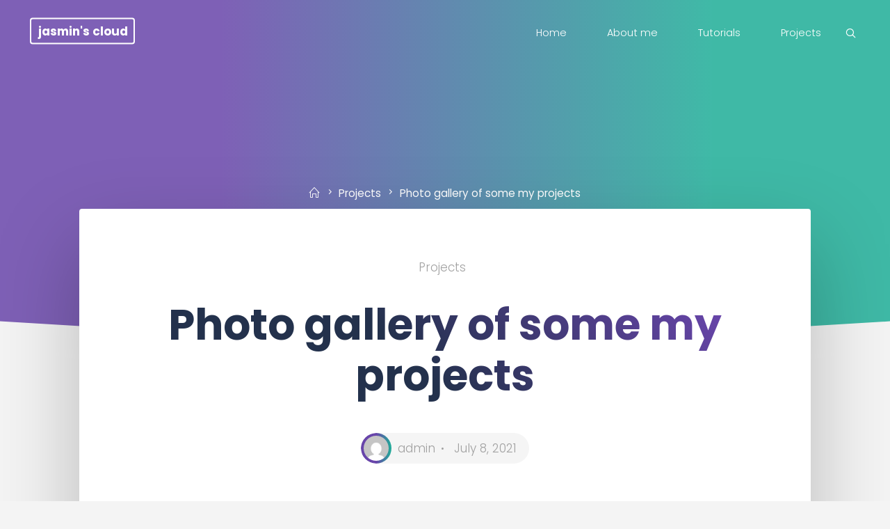

--- FILE ---
content_type: text/html; charset=UTF-8
request_url: https://jasminha.com/photo-gallery-of-some-my-projects/
body_size: 18638
content:
<!DOCTYPE html>
<html dir="ltr" lang="en-US" prefix="og: https://ogp.me/ns#">
<head>
<meta name="viewport" content="width=device-width, user-scalable=yes, initial-scale=1.0">
<meta http-equiv="X-UA-Compatible" content="IE=edge" /><meta charset="UTF-8">
<link rel="profile" href="https://gmpg.org/xfn/11">
<title>Photo gallery of some my projects - jasmin's cloud</title>

		<!-- All in One SEO 4.9.3 - aioseo.com -->
	<meta name="robots" content="max-image-preview:large" />
	<meta name="author" content="admin"/>
	<link rel="canonical" href="https://jasminha.com/photo-gallery-of-some-my-projects/" />
	<meta name="generator" content="All in One SEO (AIOSEO) 4.9.3" />
		<meta property="og:locale" content="en_US" />
		<meta property="og:site_name" content="jasmin&#039;s cloud -" />
		<meta property="og:type" content="article" />
		<meta property="og:title" content="Photo gallery of some my projects - jasmin&#039;s cloud" />
		<meta property="og:url" content="https://jasminha.com/photo-gallery-of-some-my-projects/" />
		<meta property="article:published_time" content="2021-07-08T15:35:09+00:00" />
		<meta property="article:modified_time" content="2022-04-08T00:52:41+00:00" />
		<meta name="twitter:card" content="summary" />
		<meta name="twitter:title" content="Photo gallery of some my projects - jasmin&#039;s cloud" />
		<script type="application/ld+json" class="aioseo-schema">
			{"@context":"https:\/\/schema.org","@graph":[{"@type":"BlogPosting","@id":"https:\/\/jasminha.com\/photo-gallery-of-some-my-projects\/#blogposting","name":"Photo gallery of some my projects - jasmin's cloud","headline":"Photo gallery of some my projects","author":{"@id":"https:\/\/jasminha.com\/author\/admin\/#author"},"publisher":{"@id":"https:\/\/jasminha.com\/#organization"},"datePublished":"2021-07-08T15:35:09+00:00","dateModified":"2022-04-08T00:52:41+00:00","inLanguage":"en-US","mainEntityOfPage":{"@id":"https:\/\/jasminha.com\/photo-gallery-of-some-my-projects\/#webpage"},"isPartOf":{"@id":"https:\/\/jasminha.com\/photo-gallery-of-some-my-projects\/#webpage"},"articleSection":"Projects"},{"@type":"BreadcrumbList","@id":"https:\/\/jasminha.com\/photo-gallery-of-some-my-projects\/#breadcrumblist","itemListElement":[{"@type":"ListItem","@id":"https:\/\/jasminha.com#listItem","position":1,"name":"Home","item":"https:\/\/jasminha.com","nextItem":{"@type":"ListItem","@id":"https:\/\/jasminha.com\/category\/projects\/#listItem","name":"Projects"}},{"@type":"ListItem","@id":"https:\/\/jasminha.com\/category\/projects\/#listItem","position":2,"name":"Projects","item":"https:\/\/jasminha.com\/category\/projects\/","nextItem":{"@type":"ListItem","@id":"https:\/\/jasminha.com\/photo-gallery-of-some-my-projects\/#listItem","name":"Photo gallery of some my projects"},"previousItem":{"@type":"ListItem","@id":"https:\/\/jasminha.com#listItem","name":"Home"}},{"@type":"ListItem","@id":"https:\/\/jasminha.com\/photo-gallery-of-some-my-projects\/#listItem","position":3,"name":"Photo gallery of some my projects","previousItem":{"@type":"ListItem","@id":"https:\/\/jasminha.com\/category\/projects\/#listItem","name":"Projects"}}]},{"@type":"Organization","@id":"https:\/\/jasminha.com\/#organization","name":"myMiniLab","url":"https:\/\/jasminha.com\/","telephone":"+38762122206"},{"@type":"Person","@id":"https:\/\/jasminha.com\/author\/admin\/#author","url":"https:\/\/jasminha.com\/author\/admin\/","name":"admin","image":{"@type":"ImageObject","@id":"https:\/\/jasminha.com\/photo-gallery-of-some-my-projects\/#authorImage","url":"https:\/\/secure.gravatar.com\/avatar\/a1530f09462317f25fde99e5abf2d888?s=96&d=mm&r=g","width":96,"height":96,"caption":"admin"}},{"@type":"WebPage","@id":"https:\/\/jasminha.com\/photo-gallery-of-some-my-projects\/#webpage","url":"https:\/\/jasminha.com\/photo-gallery-of-some-my-projects\/","name":"Photo gallery of some my projects - jasmin's cloud","inLanguage":"en-US","isPartOf":{"@id":"https:\/\/jasminha.com\/#website"},"breadcrumb":{"@id":"https:\/\/jasminha.com\/photo-gallery-of-some-my-projects\/#breadcrumblist"},"author":{"@id":"https:\/\/jasminha.com\/author\/admin\/#author"},"creator":{"@id":"https:\/\/jasminha.com\/author\/admin\/#author"},"datePublished":"2021-07-08T15:35:09+00:00","dateModified":"2022-04-08T00:52:41+00:00"},{"@type":"WebSite","@id":"https:\/\/jasminha.com\/#website","url":"https:\/\/jasminha.com\/","name":"jasmin's cloud","inLanguage":"en-US","publisher":{"@id":"https:\/\/jasminha.com\/#organization"}}]}
		</script>
		<!-- All in One SEO -->

<link rel='dns-prefetch' href='//www.googletagmanager.com' />
<link rel='dns-prefetch' href='//fonts.googleapis.com' />
<link rel="alternate" type="application/rss+xml" title="jasmin&#039;s cloud &raquo; Feed" href="https://jasminha.com/feed/" />
<link rel="alternate" type="application/rss+xml" title="jasmin&#039;s cloud &raquo; Comments Feed" href="https://jasminha.com/comments/feed/" />
		<!-- This site uses the Google Analytics by MonsterInsights plugin v9.11.1 - Using Analytics tracking - https://www.monsterinsights.com/ -->
		<!-- Note: MonsterInsights is not currently configured on this site. The site owner needs to authenticate with Google Analytics in the MonsterInsights settings panel. -->
					<!-- No tracking code set -->
				<!-- / Google Analytics by MonsterInsights -->
		<script>
window._wpemojiSettings = {"baseUrl":"https:\/\/s.w.org\/images\/core\/emoji\/14.0.0\/72x72\/","ext":".png","svgUrl":"https:\/\/s.w.org\/images\/core\/emoji\/14.0.0\/svg\/","svgExt":".svg","source":{"concatemoji":"https:\/\/jasminha.com\/wp-includes\/js\/wp-emoji-release.min.js?ver=6.1.9"}};
/*! This file is auto-generated */
!function(e,a,t){var n,r,o,i=a.createElement("canvas"),p=i.getContext&&i.getContext("2d");function s(e,t){var a=String.fromCharCode,e=(p.clearRect(0,0,i.width,i.height),p.fillText(a.apply(this,e),0,0),i.toDataURL());return p.clearRect(0,0,i.width,i.height),p.fillText(a.apply(this,t),0,0),e===i.toDataURL()}function c(e){var t=a.createElement("script");t.src=e,t.defer=t.type="text/javascript",a.getElementsByTagName("head")[0].appendChild(t)}for(o=Array("flag","emoji"),t.supports={everything:!0,everythingExceptFlag:!0},r=0;r<o.length;r++)t.supports[o[r]]=function(e){if(p&&p.fillText)switch(p.textBaseline="top",p.font="600 32px Arial",e){case"flag":return s([127987,65039,8205,9895,65039],[127987,65039,8203,9895,65039])?!1:!s([55356,56826,55356,56819],[55356,56826,8203,55356,56819])&&!s([55356,57332,56128,56423,56128,56418,56128,56421,56128,56430,56128,56423,56128,56447],[55356,57332,8203,56128,56423,8203,56128,56418,8203,56128,56421,8203,56128,56430,8203,56128,56423,8203,56128,56447]);case"emoji":return!s([129777,127995,8205,129778,127999],[129777,127995,8203,129778,127999])}return!1}(o[r]),t.supports.everything=t.supports.everything&&t.supports[o[r]],"flag"!==o[r]&&(t.supports.everythingExceptFlag=t.supports.everythingExceptFlag&&t.supports[o[r]]);t.supports.everythingExceptFlag=t.supports.everythingExceptFlag&&!t.supports.flag,t.DOMReady=!1,t.readyCallback=function(){t.DOMReady=!0},t.supports.everything||(n=function(){t.readyCallback()},a.addEventListener?(a.addEventListener("DOMContentLoaded",n,!1),e.addEventListener("load",n,!1)):(e.attachEvent("onload",n),a.attachEvent("onreadystatechange",function(){"complete"===a.readyState&&t.readyCallback()})),(e=t.source||{}).concatemoji?c(e.concatemoji):e.wpemoji&&e.twemoji&&(c(e.twemoji),c(e.wpemoji)))}(window,document,window._wpemojiSettings);
</script>
<style>
img.wp-smiley,
img.emoji {
	display: inline !important;
	border: none !important;
	box-shadow: none !important;
	height: 1em !important;
	width: 1em !important;
	margin: 0 0.07em !important;
	vertical-align: -0.1em !important;
	background: none !important;
	padding: 0 !important;
}
</style>
	<link rel='stylesheet' id='wp-block-library-css' href='https://jasminha.com/wp-includes/css/dist/block-library/style.min.css?ver=6.1.9' media='all' />
<link rel='stylesheet' id='aioseo/css/src/vue/standalone/blocks/table-of-contents/global.scss-css' href='https://jasminha.com/wp-content/plugins/all-in-one-seo-pack/dist/Lite/assets/css/table-of-contents/global.e90f6d47.css?ver=4.9.3' media='all' />
<link rel='stylesheet' id='classic-theme-styles-css' href='https://jasminha.com/wp-includes/css/classic-themes.min.css?ver=1' media='all' />
<style id='global-styles-inline-css'>
body{--wp--preset--color--black: #000000;--wp--preset--color--cyan-bluish-gray: #abb8c3;--wp--preset--color--white: #ffffff;--wp--preset--color--pale-pink: #f78da7;--wp--preset--color--vivid-red: #cf2e2e;--wp--preset--color--luminous-vivid-orange: #ff6900;--wp--preset--color--luminous-vivid-amber: #fcb900;--wp--preset--color--light-green-cyan: #7bdcb5;--wp--preset--color--vivid-green-cyan: #00d084;--wp--preset--color--pale-cyan-blue: #8ed1fc;--wp--preset--color--vivid-cyan-blue: #0693e3;--wp--preset--color--vivid-purple: #9b51e0;--wp--preset--color--accent-1: #6845AA;--wp--preset--color--accent-2: #1EAE98;--wp--preset--color--headings: #23314c;--wp--preset--color--sitetext: #6A6A6A;--wp--preset--color--sitebg: #FFFFFF;--wp--preset--gradient--vivid-cyan-blue-to-vivid-purple: linear-gradient(135deg,rgba(6,147,227,1) 0%,rgb(155,81,224) 100%);--wp--preset--gradient--light-green-cyan-to-vivid-green-cyan: linear-gradient(135deg,rgb(122,220,180) 0%,rgb(0,208,130) 100%);--wp--preset--gradient--luminous-vivid-amber-to-luminous-vivid-orange: linear-gradient(135deg,rgba(252,185,0,1) 0%,rgba(255,105,0,1) 100%);--wp--preset--gradient--luminous-vivid-orange-to-vivid-red: linear-gradient(135deg,rgba(255,105,0,1) 0%,rgb(207,46,46) 100%);--wp--preset--gradient--very-light-gray-to-cyan-bluish-gray: linear-gradient(135deg,rgb(238,238,238) 0%,rgb(169,184,195) 100%);--wp--preset--gradient--cool-to-warm-spectrum: linear-gradient(135deg,rgb(74,234,220) 0%,rgb(151,120,209) 20%,rgb(207,42,186) 40%,rgb(238,44,130) 60%,rgb(251,105,98) 80%,rgb(254,248,76) 100%);--wp--preset--gradient--blush-light-purple: linear-gradient(135deg,rgb(255,206,236) 0%,rgb(152,150,240) 100%);--wp--preset--gradient--blush-bordeaux: linear-gradient(135deg,rgb(254,205,165) 0%,rgb(254,45,45) 50%,rgb(107,0,62) 100%);--wp--preset--gradient--luminous-dusk: linear-gradient(135deg,rgb(255,203,112) 0%,rgb(199,81,192) 50%,rgb(65,88,208) 100%);--wp--preset--gradient--pale-ocean: linear-gradient(135deg,rgb(255,245,203) 0%,rgb(182,227,212) 50%,rgb(51,167,181) 100%);--wp--preset--gradient--electric-grass: linear-gradient(135deg,rgb(202,248,128) 0%,rgb(113,206,126) 100%);--wp--preset--gradient--midnight: linear-gradient(135deg,rgb(2,3,129) 0%,rgb(40,116,252) 100%);--wp--preset--duotone--dark-grayscale: url('#wp-duotone-dark-grayscale');--wp--preset--duotone--grayscale: url('#wp-duotone-grayscale');--wp--preset--duotone--purple-yellow: url('#wp-duotone-purple-yellow');--wp--preset--duotone--blue-red: url('#wp-duotone-blue-red');--wp--preset--duotone--midnight: url('#wp-duotone-midnight');--wp--preset--duotone--magenta-yellow: url('#wp-duotone-magenta-yellow');--wp--preset--duotone--purple-green: url('#wp-duotone-purple-green');--wp--preset--duotone--blue-orange: url('#wp-duotone-blue-orange');--wp--preset--font-size--small: 10px;--wp--preset--font-size--medium: 20px;--wp--preset--font-size--large: 27px;--wp--preset--font-size--x-large: 42px;--wp--preset--font-size--normal: 17px;--wp--preset--font-size--larger: 43px;--wp--preset--spacing--20: 0.44rem;--wp--preset--spacing--30: 0.67rem;--wp--preset--spacing--40: 1rem;--wp--preset--spacing--50: 1.5rem;--wp--preset--spacing--60: 2.25rem;--wp--preset--spacing--70: 3.38rem;--wp--preset--spacing--80: 5.06rem;}:where(.is-layout-flex){gap: 0.5em;}body .is-layout-flow > .alignleft{float: left;margin-inline-start: 0;margin-inline-end: 2em;}body .is-layout-flow > .alignright{float: right;margin-inline-start: 2em;margin-inline-end: 0;}body .is-layout-flow > .aligncenter{margin-left: auto !important;margin-right: auto !important;}body .is-layout-constrained > .alignleft{float: left;margin-inline-start: 0;margin-inline-end: 2em;}body .is-layout-constrained > .alignright{float: right;margin-inline-start: 2em;margin-inline-end: 0;}body .is-layout-constrained > .aligncenter{margin-left: auto !important;margin-right: auto !important;}body .is-layout-constrained > :where(:not(.alignleft):not(.alignright):not(.alignfull)){max-width: var(--wp--style--global--content-size);margin-left: auto !important;margin-right: auto !important;}body .is-layout-constrained > .alignwide{max-width: var(--wp--style--global--wide-size);}body .is-layout-flex{display: flex;}body .is-layout-flex{flex-wrap: wrap;align-items: center;}body .is-layout-flex > *{margin: 0;}:where(.wp-block-columns.is-layout-flex){gap: 2em;}.has-black-color{color: var(--wp--preset--color--black) !important;}.has-cyan-bluish-gray-color{color: var(--wp--preset--color--cyan-bluish-gray) !important;}.has-white-color{color: var(--wp--preset--color--white) !important;}.has-pale-pink-color{color: var(--wp--preset--color--pale-pink) !important;}.has-vivid-red-color{color: var(--wp--preset--color--vivid-red) !important;}.has-luminous-vivid-orange-color{color: var(--wp--preset--color--luminous-vivid-orange) !important;}.has-luminous-vivid-amber-color{color: var(--wp--preset--color--luminous-vivid-amber) !important;}.has-light-green-cyan-color{color: var(--wp--preset--color--light-green-cyan) !important;}.has-vivid-green-cyan-color{color: var(--wp--preset--color--vivid-green-cyan) !important;}.has-pale-cyan-blue-color{color: var(--wp--preset--color--pale-cyan-blue) !important;}.has-vivid-cyan-blue-color{color: var(--wp--preset--color--vivid-cyan-blue) !important;}.has-vivid-purple-color{color: var(--wp--preset--color--vivid-purple) !important;}.has-black-background-color{background-color: var(--wp--preset--color--black) !important;}.has-cyan-bluish-gray-background-color{background-color: var(--wp--preset--color--cyan-bluish-gray) !important;}.has-white-background-color{background-color: var(--wp--preset--color--white) !important;}.has-pale-pink-background-color{background-color: var(--wp--preset--color--pale-pink) !important;}.has-vivid-red-background-color{background-color: var(--wp--preset--color--vivid-red) !important;}.has-luminous-vivid-orange-background-color{background-color: var(--wp--preset--color--luminous-vivid-orange) !important;}.has-luminous-vivid-amber-background-color{background-color: var(--wp--preset--color--luminous-vivid-amber) !important;}.has-light-green-cyan-background-color{background-color: var(--wp--preset--color--light-green-cyan) !important;}.has-vivid-green-cyan-background-color{background-color: var(--wp--preset--color--vivid-green-cyan) !important;}.has-pale-cyan-blue-background-color{background-color: var(--wp--preset--color--pale-cyan-blue) !important;}.has-vivid-cyan-blue-background-color{background-color: var(--wp--preset--color--vivid-cyan-blue) !important;}.has-vivid-purple-background-color{background-color: var(--wp--preset--color--vivid-purple) !important;}.has-black-border-color{border-color: var(--wp--preset--color--black) !important;}.has-cyan-bluish-gray-border-color{border-color: var(--wp--preset--color--cyan-bluish-gray) !important;}.has-white-border-color{border-color: var(--wp--preset--color--white) !important;}.has-pale-pink-border-color{border-color: var(--wp--preset--color--pale-pink) !important;}.has-vivid-red-border-color{border-color: var(--wp--preset--color--vivid-red) !important;}.has-luminous-vivid-orange-border-color{border-color: var(--wp--preset--color--luminous-vivid-orange) !important;}.has-luminous-vivid-amber-border-color{border-color: var(--wp--preset--color--luminous-vivid-amber) !important;}.has-light-green-cyan-border-color{border-color: var(--wp--preset--color--light-green-cyan) !important;}.has-vivid-green-cyan-border-color{border-color: var(--wp--preset--color--vivid-green-cyan) !important;}.has-pale-cyan-blue-border-color{border-color: var(--wp--preset--color--pale-cyan-blue) !important;}.has-vivid-cyan-blue-border-color{border-color: var(--wp--preset--color--vivid-cyan-blue) !important;}.has-vivid-purple-border-color{border-color: var(--wp--preset--color--vivid-purple) !important;}.has-vivid-cyan-blue-to-vivid-purple-gradient-background{background: var(--wp--preset--gradient--vivid-cyan-blue-to-vivid-purple) !important;}.has-light-green-cyan-to-vivid-green-cyan-gradient-background{background: var(--wp--preset--gradient--light-green-cyan-to-vivid-green-cyan) !important;}.has-luminous-vivid-amber-to-luminous-vivid-orange-gradient-background{background: var(--wp--preset--gradient--luminous-vivid-amber-to-luminous-vivid-orange) !important;}.has-luminous-vivid-orange-to-vivid-red-gradient-background{background: var(--wp--preset--gradient--luminous-vivid-orange-to-vivid-red) !important;}.has-very-light-gray-to-cyan-bluish-gray-gradient-background{background: var(--wp--preset--gradient--very-light-gray-to-cyan-bluish-gray) !important;}.has-cool-to-warm-spectrum-gradient-background{background: var(--wp--preset--gradient--cool-to-warm-spectrum) !important;}.has-blush-light-purple-gradient-background{background: var(--wp--preset--gradient--blush-light-purple) !important;}.has-blush-bordeaux-gradient-background{background: var(--wp--preset--gradient--blush-bordeaux) !important;}.has-luminous-dusk-gradient-background{background: var(--wp--preset--gradient--luminous-dusk) !important;}.has-pale-ocean-gradient-background{background: var(--wp--preset--gradient--pale-ocean) !important;}.has-electric-grass-gradient-background{background: var(--wp--preset--gradient--electric-grass) !important;}.has-midnight-gradient-background{background: var(--wp--preset--gradient--midnight) !important;}.has-small-font-size{font-size: var(--wp--preset--font-size--small) !important;}.has-medium-font-size{font-size: var(--wp--preset--font-size--medium) !important;}.has-large-font-size{font-size: var(--wp--preset--font-size--large) !important;}.has-x-large-font-size{font-size: var(--wp--preset--font-size--x-large) !important;}
.wp-block-navigation a:where(:not(.wp-element-button)){color: inherit;}
:where(.wp-block-columns.is-layout-flex){gap: 2em;}
.wp-block-pullquote{font-size: 1.5em;line-height: 1.6;}
</style>
<link rel='stylesheet' id='contact-form-7-css' href='https://jasminha.com/wp-content/plugins/contact-form-7/includes/css/styles.css?ver=5.7.7' media='all' />
<link rel='stylesheet' id='SFSImainCss-css' href='https://jasminha.com/wp-content/plugins/ultimate-social-media-icons/css/sfsi-style.css?ver=2.9.6' media='all' />
<link rel='stylesheet' id='ngg_trigger_buttons-css' href='https://jasminha.com/wp-content/plugins/nextgen-gallery/static/GalleryDisplay/trigger_buttons.css?ver=4.0.3' media='all' />
<link rel='stylesheet' id='simplelightbox-0-css' href='https://jasminha.com/wp-content/plugins/nextgen-gallery/static/Lightbox/simplelightbox/simple-lightbox.css?ver=4.0.3' media='all' />
<link rel='stylesheet' id='fontawesome_v4_shim_style-css' href='https://jasminha.com/wp-content/plugins/nextgen-gallery/static/FontAwesome/css/v4-shims.min.css?ver=6.1.9' media='all' />
<link rel='stylesheet' id='fontawesome-css' href='https://jasminha.com/wp-content/plugins/nextgen-gallery/static/FontAwesome/css/all.min.css?ver=6.1.9' media='all' />
<link rel='stylesheet' id='nextgen_pagination_style-css' href='https://jasminha.com/wp-content/plugins/nextgen-gallery/static/GalleryDisplay/pagination_style.css?ver=4.0.3' media='all' />
<link rel='stylesheet' id='nextgen_basic_thumbnails_style-css' href='https://jasminha.com/wp-content/plugins/nextgen-gallery/static/Thumbnails/nextgen_basic_thumbnails.css?ver=4.0.3' media='all' />
<link rel='stylesheet' id='esotera-main-css' href='https://jasminha.com/wp-content/themes/esotera/style.css?ver=1.2.5.1' media='all' />
<style id='esotera-main-inline-css'>
 body:not(.esotera-landing-page) #container, #colophon-inside, .footer-inside, #breadcrumbs-container-inside { margin: 0 auto; max-width: 1120px; } body:not(.esotera-landing-page) #container { max-width: calc( 1120px - 4em ); } #primary { width: 320px; } #secondary { width: 320px; } #container.one-column .main { width: 100%; } #container.two-columns-right #secondary { float: right; } #container.two-columns-right .main, .two-columns-right #breadcrumbs { width: calc( 100% - 320px ); float: left; } #container.two-columns-left #primary { float: left; } #container.two-columns-left .main, .two-columns-left #breadcrumbs { width: calc( 100% - 320px ); float: right; } #container.three-columns-right #primary, #container.three-columns-left #primary, #container.three-columns-sided #primary { float: left; } #container.three-columns-right #secondary, #container.three-columns-left #secondary, #container.three-columns-sided #secondary { float: left; } #container.three-columns-right #primary, #container.three-columns-left #secondary { margin-left: 0%; margin-right: 0%; } #container.three-columns-right .main, .three-columns-right #breadcrumbs { width: calc( 100% - 640px ); float: left; } #container.three-columns-left .main, .three-columns-left #breadcrumbs { width: calc( 100% - 640px ); float: right; } #container.three-columns-sided #secondary { float: right; } #container.three-columns-sided .main, .three-columns-sided #breadcrumbs { width: calc( 100% - 640px ); float: right; } .three-columns-sided #breadcrumbs { margin: 0 calc( 0% + 320px ) 0 -1920px; } html { font-family: Poppins; font-size: 17px; font-weight: 400; line-height: 1.8; ; } #site-title { font-family: Poppins; font-size: 1em; font-weight: 700; } #site-text { text-transform: none; } #access ul li a { font-family: Poppins; font-size: 0.85em; font-weight: 300; ; } .widget-title, #comments-title, #reply-title, .related-posts .related-main-title { font-family: Poppins; font-size: 1.15em; font-weight: 700; line-height: 1.6; margin-bottom: 1em; ; } .widget-container { font-family: Poppins; font-size: 1em; font-weight: 400; } .widget-container ul li { line-height: 1.8; ; } .entry-title, .main .page-title { font-family: Poppins; font-size: 1.5em; font-weight: 700; ; } body:not(.single) .entry-meta > span { font-family: Roboto; font-size: 0.9em; font-weight: 400; text-transform: none; } /* single post titles/metas */ .single .entry-title, .singular-title { font-family: Poppins; font-size: 3.6em; font-weight: 700; line-height: 1.2; ; } .single .entry-meta > span { font-family: Poppins; font-size: 1em; font-weight: 300; ; } h1 { font-size: 2.33em; } h2 { font-size: 2.06em; } h3 { font-size: 1.79em; } h4 { font-size: 1.52em; } h5 { font-size: 1.25em; } h6 { font-size: 0.98em; } h1, h2, h3, h4 { font-family: Poppins; font-weight: 700; ; } .lp-staticslider .staticslider-caption-title, .seriousslider-theme .seriousslider-caption-title, .lp-section-title, .lp-text-title { font-family: Poppins; } .entry-content h1, .entry-summary h1, .entry-content h2, .entry-summary h2, .entry-content h3, .entry-summary h3, .entry-content h4, .entry-summary h4, .entry-content h5, .entry-summary h5, .entry-content h6, .entry-summary h6 { line-height: 1.2; margin-bottom: 0.5em; } a.continue-reading-link, .lp-block-readmore, .lp-box-readmore, #cryout_ajax_more_trigger, .lp-port-readmore, .comment .reply, a.staticslider-button, .seriousslider-theme .seriousslider-caption-buttons a.seriousslider-button, nav#mobile-menu a, button, input[type="button"], input[type="submit"], input[type="reset"], #nav-fixed a + a, .wp-block-button { font-family: Poppins; } .lp-text-title { font-family: Poppins; font-weight: 700; } blockquote cite { font-family: Poppins; } body { color: #6A6A6A; background-color: #F4F4F4; } .lp-staticslider .staticslider-caption-text a { color: #FFFFFF; } #site-header-main, .menu-search-animated .searchform input[type="search"], #access .menu-search-animated .searchform, .site-header-bottom-fixed, .esotera-over-menu .site-header-bottom.header-fixed .site-header-bottom-fixed { background-color: #FFFFFF; } .esotera-over-menu .site-header-bottom-fixed { background: transparent; } .esotera-over-menu .header-fixed.site-header-bottom #site-title a, .esotera-over-menu .header-fixed.site-header-bottom #site-description { color: #6845AA; } .esotera-over-menu #site-title a, .esotera-over-menu #site-description, .esotera-over-menu #access > div > ul > li, .esotera-over-menu #access > div > ul > li > a, .esotera-over-menu .site-header-bottom:not(.header-fixed) #nav-toggle, #breadcrumbs-container span, #breadcrumbs-container a, #breadcrumbs-container i { color: #FFFFFF; } #bmobile #site-title a { color: #6845AA; } .esotera-over-menu .lp-staticslider .staticslider-caption-inside, .esotera-over-menu .seriousslider-theme .seriousslider-caption-inside { } #access > div > ul > li, #access > div > ul > li > a, .esotera-over-menu .header-fixed.site-header-bottom #access > div > ul > li:not([class*='current']), .esotera-over-menu .header-fixed.site-header-bottom #access > div > ul > li:not([class*='current']) > a, .esotera-over-menu .header-fixed.site-header-bottom .top-section-element.widget_cryout_socials a::before, .top-section-element.widget_cryout_socials a::before { color: #888888; } .hamburger .hamburger-inner { background-color: #888888; } #mobile-menu { color: #888888; } .esotera-over-menu .site-header-bottom:not(.header-fixed) .hamburger .hamburger-inner { background-color: #FFFFFF; } .esotera-over-menu .header-fixed.site-header-bottom .top-section-element.widget_cryout_socials a:hover::before, .top-section-element.widget_cryout_socials a:hover::before { color: #FFFFFF; } #access ul.sub-menu li a, #access ul.children li a, .site-header-top { color: #ffffff; background-color: #24183A; } .topmenu ul li a { color: #ffffff; } #access ul.sub-menu li a:hover, #access ul.children li a:hover { color: #6845AA; } #access > div > ul > li.current_page_item > a, #access > div > ul > li.current-menu-item > a, #access > div > ul > li.current_page_ancestor > a, #access > div > ul > li.current-menu-ancestor > a, .esotera-over-menu .header-fixed.site-header-bottom #access > div > ul > li > a { color: #191716; } #access ul.children > li.current_page_item > a, #access ul.sub-menu > li.current-menu-item > a, #access ul.children > li.current_page_ancestor > a, #access ul.sub-menu > li.current-menu-ancestor > a { opacity: 0.95; } #access > div > ul ul > li a:not(:only-child)::after { border-left-color: #24183A; } #access > div > ul > li > ul::before { border-bottom-color: #24183A; } .searchform .searchsubmit { color: #9d9d9d; } #access ul li.special1 > a { background-color: #f0f0f0; } #access ul li.special2 > a { background-color: #888888; color: #FFFFFF; } #access ul li.accent1 > a { background-color: #6845AA; color: #FFFFFF; } #access ul li.accent2 > a { background-color: #1EAE98; color: #FFFFFF; } #access ul li.accent1 > a:hover, #access ul li.accent2 > a:hover { color: #FFFFFF; } #access > div > ul > li.accent1 > a > span::before, #access > div > ul > li.accent2 > a > span::before { background-color: #FFFFFF; } body:not(.esotera-landing-page) article.hentry, body:not(.esotera-landing-page) .main, body.esotera-boxed-layout:not(.esotera-landing-page) #container { background-color: #FFFFFF; } .pagination a, .pagination span { background-color: #f3f3f3; } .pagination a:not(.prev):not(.next):hover { background-color: #6845AA; color: #FFFFFF; } #header-overlay, .lp-staticslider::after, .seriousslider-theme::after { background-color: #6845AA; background: -webkit-linear-gradient( 0deg, #6845AA 25%, #1EAE98 80%); background: linear-gradient( 90deg, #6845AA 25%, #1EAE98 80%); opacity: 0.85; } .lp-staticslider .staticslider-caption-inside, .seriousslider-theme .seriousslider-caption-inside { color: #FFFFFF; } #colophon, #footer { background-color: #24183A; color: #EEEEEE; } .post-thumbnail-container .featured-image-overlay::before { background: -webkit-gradient(linear, left top, left bottom, from(#000), to(#1EAE98)); background: linear-gradient(to bottom, #000, #1EAE98); } .post-thumbnail-container .featured-image-overlay::after { background-color: #6845AA; background: -webkit-gradient(linear, left top, left bottom, from(#6845AA), to(#1EAE98)); background: linear-gradient(to bottom, #1EAE98, #6845AA); } body:not(.esotera-magazine-one) .main #content-masonry .post-thumbnail-container + .entry-after-image { background-color: #FFFFFF; } .main #content-masonry .post-thumbnail-container:hover + .entry-after-image .entry-title a { color: #6845AA; } @media (max-width: 720px) { .esotera-magazine-one .main #content-masonry .post-thumbnail-container + .entry-after-image { background-color: #FFFFFF; } } .entry-title a:active, .entry-title a:hover { color: #6845AA; } span.entry-format { color: #6845AA; } .main #content-masonry .format-link .entry-content a { background-color: #6845AA; color: #FFFFFF; } .main #content-masonry .format-link::after { color: #FFFFFF; } .cryout article.hentry.format-image, .cryout article.hentry.format-audio, .cryout article.hentry.format-video { background-color: #f5f5f5; } .format-aside, .format-quote { border-color: #dedede; } .single .author-info { border-color: #eeeeee; } .entry-content h5, .entry-content h6, .lp-text-content h5, .lp-text-content h6 { color: #1EAE98; } .entry-content blockquote::before, .entry-content blockquote::after { color: rgba(106,106,106,0.2); } .entry-content h1, .entry-content h2, .entry-content h3, .entry-content h4, .lp-text-content h1, .lp-text-content h2, .lp-text-content h3, .lp-text-content h4 { color: #23314c; } .entry-title, .page-title { color: #23314c; } a { color: #6845AA; } a:hover, .entry-meta span a:hover, .comments-link a { color: #1EAE98; } .comments-link a:hover { color: #6845AA; } .socials a { background: #EEEEEE; } .socials a::before, .socials a::after { color: #24183A; } .site-header-top .socials a { background: #ffffff; } .site-header-top .socials a::before, .site-header-top .socials a::after { color: #24183A; } .esotera-normalizedtags #content .tagcloud a { color: #FFFFFF; background-color: #6845AA; } .esotera-normalizedtags #content .tagcloud a:hover { background-color: #1EAE98; } #nav-fixed i { background-color: #dbdbdb; } #nav-fixed .nav-next:hover i, #nav-fixed .nav-previous:hover i { background-color: #1EAE98; } #nav-fixed a:hover + a, #nav-fixed a + a:hover { background-color: rgba(30,174,152,1); } #nav-fixed i, #nav-fixed span { color: #FFFFFF; } a#toTop::before { color: #6845AA; } a#toTop::after { color: #1EAE98; } @media (max-width: 800px) { .cryout #footer-bottom .footer-inside { padding-top: 2.5em; } .cryout .footer-inside a#toTop {background-color: #6845AA; color: #F4F4F4;} .cryout .footer-inside a#toTop:hover { opacity: 0.8;} } .lp-box-readmore::before { background-color: #6845AA; background-image: -webkit-linear-gradient(to right,#6845AA,#1EAE98,#6845AA,#1EAE98); background-image: linear-gradient(to right,#6845AA,#1EAE98,#6845AA,#1EAE98); } .lp-box-readmore, .lp-box-readmore:hover { color: #FFFFFF; } .entry-meta .icon-metas:before { color: #afafaf; } .esotera-caption-one .main .wp-caption .wp-caption-text { border-bottom-color: #eeeeee; } .esotera-caption-two .main .wp-caption .wp-caption-text { background-color: #f5f5f5; } .esotera-image-one .entry-content img[class*="align"], .esotera-image-one .entry-summary img[class*="align"], .esotera-image-two .entry-content img[class*='align'], .esotera-image-two .entry-summary img[class*='align'] { border-color: #eeeeee; } .esotera-image-five .entry-content img[class*='align'], .esotera-image-five .entry-summary img[class*='align'] { border-color: #6845AA; } /* diffs */ span.edit-link a.post-edit-link, span.edit-link a.post-edit-link:hover, span.edit-link .icon-edit:before { color: #6A6A6A; } .searchform { border-color: #ebebeb; } .entry-meta span, .entry-meta a, .entry-utility span, .entry-utility a, .entry-meta time, #breadcrumbs-nav { color: #a1a1a1; } .footermenu ul li span.sep { color: #6845AA; } .entry-meta a::after, .entry-utility a::after { background: #1EAE98; } .footermenu ul li a:hover { color: #6845AA; } .footermenu ul li a::after { background: #6845AA; } span.entry-sticky { background-color: #6845AA; color: #FFFFFF; } #commentform { } code, #nav-below .nav-previous a:before, #nav-below .nav-next a:before { background-color: #eeeeee; } pre, .comment-author { border-color: #eeeeee; } .commentlist .comment-body, .commentlist .pingback { background-color: #f5f5f5; } .commentlist img.avatar { background-color: #FFFFFF; } .comment-meta a { color: #b9b9b9; } .commentlist .reply a { color: #b9b9b9; } .commentlist .reply a:hover { color: #6845AA; } select, input[type], textarea { color: #6A6A6A; border-color: #e9e9e9; } .searchform input[type="search"], .searchform input[type="search"]:hover, .searchform input[type="search"]:focus { background-color: #FFFFFF; } #content .searchform input[type="search"] { border-color: #e9e9e9; } #content .searchform:hover input[type="search"] { border-color: #1EAE98; } #content .searchform input[type="search"]:focus { border-color: #6845AA; } input[type]:hover, textarea:hover, select:hover, input[type]:focus, textarea:focus, select:focus { border-color: #dcdcdc; } button, input[type="button"], input[type="submit"], input[type="reset"], .entry-meta .author-avatar { background-color: #6845AA; background-image: -webkit-linear-gradient(to right,#6845AA,#1EAE98,#6845AA,#1EAE98); background-image: linear-gradient(to right,#6845AA,#1EAE98,#6845AA,#1EAE98); color: #FFFFFF; } button:hover, input[type="button"]:hover, input[type="submit"]:hover, input[type="reset"]:hover { background-color: #1EAE98; } .comment-form-comment, .comment-form-author, .comment-form-email, .comment-form-url, [class*='comment-form-'] input:hover, [class*='comment-form-'] input:focus, .comment-form-comment textarea:hover, .comment-form-comment textarea:focus { border-color: #f5f5f5; background: #f5f5f5; } .comment-form-author input, .comment-form-email input, .comment-form-url input, .comment-form-comment textarea { background-color: #FFFFFF; } hr { background-color: #f0f0f0; } .cryout-preloader-inside .bounce1 { border-top-color: #6845AA; } .cryout-preloader-inside .bounce2 { border-top-color: #1EAE98; } /* gutenberg */ .wp-block-image.alignwide { margin-left: calc( ( 0% + 4em ) * -1 ); margin-right: calc( ( 0% + 4em ) * -1 ); } .wp-block-image.alignwide img { width: calc( 100% + 8em ); max-width: calc( 100% + 8em ); } .has-accent-1-color, .has-accent-1-color:hover { color: #6845AA; } .has-accent-2-color, .has-accent-2-color:hover { color: #1EAE98; } .has-headings-color, .has-headings-color:hover { color: #23314c; } .has-sitetext-color, .has-sitetext-color:hover { color: #6A6A6A; } .has-sitebg-color, .has-sitebg-color:hover { color: #FFFFFF; } .has-accent-1-background-color { background-color: #6845AA; } .has-accent-2-background-color { background-color: #1EAE98; } .has-headings-background-color { background-color: #23314c; } .has-sitetext-background-color { background-color: #6A6A6A; } .has-sitebg-background-color { background-color: #FFFFFF; } .has-small-font-size { font-size: 14px; } .has-regular-font-size { font-size: 17px; } .has-large-font-size { font-size: 20px; } .has-larger-font-size { font-size: 24px; } .has-huge-font-size { font-size: 24px; } /* woocommerce */ .woocommerce-thumbnail-container .woocommerce-buttons-container a, .woocommerce-page #respond input#submit.alt, .woocommerce a.button.alt, .woocommerce-page button.button.alt, .woocommerce input.button.alt, .woocommerce #respond input#submit, .woocommerce a.button, .woocommerce button.button, .woocommerce input.button { font-family: Poppins; } .woocommerce ul.products li.product .woocommerce-loop-category__title, .woocommerce ul.products li.product .woocommerce-loop-product__title, .woocommerce ul.products li.product h3, .woocommerce div.product .product_title, .woocommerce .woocommerce-tabs h2 { font-family: Poppins; } .woocommerce ul.products li.product .woocommerce-loop-category__title, .woocommerce ul.products li.product .woocommerce-loop-product__title, .woocommerce ul.products li.product h3, .woocommerce .star-rating { color: #1EAE98; } .woocommerce-page #respond input#submit.alt, .woocommerce a.button.alt, .woocommerce-page button.button.alt, .woocommerce input.button.alt, .woocommerce #respond input#submit, .woocommerce a.button, .woocommerce button.button, .woocommerce input.button { background-color: #6845AA; color: #FFFFFF; line-height: 1.8; } .woocommerce #respond input#submit:hover, .woocommerce a.button:hover, .woocommerce button.button:hover, .woocommerce input.button:hover { background-color: #1eae98; color: #FFFFFF; } .woocommerce-page #respond input#submit.alt, .woocommerce a.button.alt, .woocommerce-page button.button.alt, .woocommerce input.button.alt { background-color: #6845AA; background-image: -webkit-linear-gradient(to right,#6845AA,#1EAE98,#6845AA,#1EAE98); background-image: linear-gradient(to right,#6845AA,#1EAE98,#6845AA,#1EAE98); color: #FFFFFF; line-height: 1.8; } .woocommerce-page #respond input#submit.alt:hover, .woocommerce a.button.alt:hover, .woocommerce-page button.button.alt:hover, .woocommerce input.button.alt:hover { background-color: #40d0ba; color: #FFFFFF; } .woocommerce div.product .woocommerce-tabs ul.tabs li.active { border-bottom-color: #FFFFFF; } .woocommerce #respond input#submit.alt.disabled, .woocommerce #respond input#submit.alt.disabled:hover, .woocommerce #respond input#submit.alt:disabled, .woocommerce #respond input#submit.alt:disabled:hover, .woocommerce #respond input#submit.alt[disabled]:disabled, .woocommerce #respond input#submit.alt[disabled]:disabled:hover, .woocommerce a.button.alt.disabled, .woocommerce a.button.alt.disabled:hover, .woocommerce a.button.alt:disabled, .woocommerce a.button.alt:disabled:hover, .woocommerce a.button.alt[disabled]:disabled, .woocommerce a.button.alt[disabled]:disabled:hover, .woocommerce button.button.alt.disabled, .woocommerce button.button.alt.disabled:hover, .woocommerce button.button.alt:disabled, .woocommerce button.button.alt:disabled:hover, .woocommerce button.button.alt[disabled]:disabled, .woocommerce button.button.alt[disabled]:disabled:hover, .woocommerce input.button.alt.disabled, .woocommerce input.button.alt.disabled:hover, .woocommerce input.button.alt:disabled, .woocommerce input.button.alt:disabled:hover, .woocommerce input.button.alt[disabled]:disabled, .woocommerce input.button.alt[disabled]:disabled:hover { background-color: #1EAE98; } .woocommerce div.product .product_title, .woocommerce ul.products li.product .price, .woocommerce div.product p.price, .woocommerce div.product span.price { color: #1eae98} .woocommerce .quantity .qty { background-color: #eeeeee; } .woocommerce-checkout #payment { background: #f5f5f5; } .woocommerce .widget_price_filter .ui-slider .ui-slider-handle { background: #1eae98; } .woocommerce div.product .products > h2, .woocommerce .cart-collaterals h2 { font-family: Poppins; font-size: 1.15em; font-weight: 700; line-height: 1.6; ; } .woocommerce div.product .products > h2::after, .woocommerce .cart-collaterals h2::after { background-color: #6845AA ; background: -webkit-linear-gradient(to right,#6845AA,#1EAE98); background: linear-gradient(to right,#6845AA,#1EAE98); } /* mobile menu */ nav#mobile-menu { background-color: #FFFFFF; } #mobile-nav .searchform input[type="search"] { background-color: #eeeeee} nav#mobile-menu ul li.menu-burger { background-color: #f7f7f7} .main .entry-content, .main .entry-summary { text-align: inherit; } .main p, .main ul, .main ol, .main dd, .main pre, .main hr { margin-bottom: 1em; } .main .entry-content p { text-indent: 0em; } .main a.post-featured-image { background-position: center center; } #header-widget-area { width: 33%; right: 10px; } .esotera-stripped-table .main thead th, .esotera-bordered-table .main thead th, .esotera-stripped-table .main td, .esotera-stripped-table .main th, .esotera-bordered-table .main th, .esotera-bordered-table .main td { border-color: #e9e9e9; } .esotera-clean-table .main th, .esotera-stripped-table .main tr:nth-child(even) td, .esotera-stripped-table .main tr:nth-child(even) th { background-color: #f8f8f8; } .esotera-cropped-featured .main .post-thumbnail-container { height: 300px; } .esotera-responsive-featured .main .post-thumbnail-container { max-height: 300px; height: auto; } article.hentry .article-inner, #content-masonry article.hentry .article-inner { padding: 0%; } .site-header-bottom { height:76px; } .site-header-bottom .site-header-inside { height:75px; } .menu-search-animated, .hamburger, #sheader-container, .identity, #nav-toggle { height: 75px; line-height: 75px; } #access div > ul > li > a, #access ul li[class*="icon"]::before { line-height:75px; } #branding { height: 75px; } .esotera-responsive-headerimage #masthead #header-image-main-inside { max-height: 500px; } .esotera-cropped-headerimage #masthead #header-image-main-inside { height: 500px; } .esotera-cropped-headerimage #container:not(.esotera-landing-page) .main { margin-top: -200px; } .esotera-cropped-headerimage #breadcrumbs-container { top: -200px; } .esotera-responsive-headerimage #container:not(.esotera-landing-page) .main { margin-top: -100px; } .esotera-responsive-headerimage #breadcrumbs-container { top: -100px; } #site-description { display: block; } #header-widget-area { top: 85px; } .esotera-landing-page .lp-blocks-inside, .esotera-landing-page .lp-boxes-inside, .esotera-landing-page .lp-text-inside, .esotera-landing-page .lp-posts-inside, .esotera-landing-page .lp-page-inside, .esotera-landing-page .lp-section-header, .esotera-landing-page .content-widget { max-width: 1120px; } .lp-staticslider .staticslider-caption, .seriousslider.seriousslider-theme .seriousslider-caption { max-width: 1120px; } .esotera-landing-page .content-widget { margin: 0 auto; } a.staticslider-button:nth-child(2n+1), .seriousslider-theme .seriousslider-caption-buttons a:nth-child(2n+1) { color: #FFFFFF; background: transparent; } a.staticslider-button:nth-child(2n), .seriousslider-theme .seriousslider-caption-buttons a:nth-child(2n) { color: #6845AA; border-color: #FFFFFF; background-color: #FFFFFF; } .lp-section-header .lp-section-title::after, .main .lp-text-title::after, .widget-title::after, #comments-title::after, #reply-title::after, .related-posts .related-main-title::after { background-color: #6845AA; background: -webkit-linear-gradient(to right,#6845AA,#1EAE98); background: linear-gradient(to right,#6845AA,#1EAE98); } .lp-section-desc { color: #929292; } .lp-blocks { background-color: #fcf7f5; } .lp-boxes { background-color: #F2EFEC; } .lp-text { background-color: #FFFFFF; } #lp-posts, #lp-page { background-color: #FFFFFF; } body .lp-block { border-color: #e3e3e3; } .lp-block i[class^=blicon]::before { color: #6845AA; } .lp-block .lp-block-title { color: #6845AA; } .lp-block:hover .lp-block-title { color: #1EAE98; } .lp-blocks1 .lp-block i[class^=blicon] +i[class^=blicon]::before { color: #1EAE98; } .lp-block-readmore { color: #bababa; } .lp-block-readmore:hover { color: #6845AA; } .lp-text-title { color: #1EAE98; } .lp-text-image + .lp-text-card { background-color: #FFFFFF; } .lp-text-image + .lp-text-card::before { background-color: #6845AA; } .lp-box, .lp-boxes-animated .lp-box-content, .lp-boxes-static .lp-box-content::before { background-color: #FFFFFF; } .lp-boxes-static .box-overlay { background-color: #6845AA; background: -webkit-linear-gradient(to right,#6845AA,#1EAE98); background: linear-gradient(to right,#6845AA,#1EAE98); } .lp-boxes-static .lp-box:nth-child(odd) .box-overlay { background-color: #1EAE98; background: -webkit-linear-gradient(to right,#1EAE98,#6845AA); background: linear-gradient(to right,#1EAE98,#6845AA); } .lp-box-title { color: #23314c; } .lp-box-title:hover { color: #6845AA; } .lp-boxes-1 .lp-box .lp-box-image { height: 450px; } .lp-boxes-animated .box-overlay { background-color: #6845AA; } .lp-boxes-animated .lp-box:nth-child(odd) .box-overlay { background-color: #1EAE98; } .lp-boxes-static .lp-box-imagelink { background-color: rgba(104,69,170,0.1); } #cryout_ajax_more_trigger, .lp-port-readmore { color: #1EAE98; } .lpbox-rnd1 { background-color: #bbb8b5; } .lpbox-rnd2 { background-color: #b6b3b0; } .lpbox-rnd3 { background-color: #b1aeab; } .lpbox-rnd4 { background-color: #aca9a6; } .lpbox-rnd5 { background-color: #a7a4a1; } .lpbox-rnd6 { background-color: #a29f9c; } .lpbox-rnd7 { background-color: #9d9a97; } .lpbox-rnd8 { background-color: #989592; } /* Mystic custom style */ #access ul.sub-menu li a:hover, #access ul.children li a:hover { color: inherit; background: #34284a; } .single .author-info { border-color: #6845AA; } .main .entry-title, .main #content-masonry .format-image .entry-title, .main #content-masonry .format-audio .entry-title, .main #content-masonry .format-video .entry-title, .main #content-masonry [class*="post_format-"]:not(.format-gallery) .entry-title { background-image: -webkit-linear-gradient(45deg, #23314c 25%, #6845AA 50%, #23314c 75%, #6845AA); background-image: linear-gradient(45deg, #23314c 25%, #6845AA 50%, #23314c 75%, #6845AA); } .cryout .continue-reading-link span::before { background-color: #6845AA; } .cryout .continue-reading-link span::after { background-color: #1EAE98; } .main #content-masonry .post-thumbnail-container + .entry-after-image { border-top: 2px solid #6845AA; } .lp-box-readmore::before, button, input[type="button"], input[type="submit"], input[type="reset"], .entry-meta .author-avatar { background-image: -webkit-linear-gradient(to right, #6845AA 50%, #1EAE98); background-image: linear-gradient(to right, #6845AA 50%, #1EAE98); } .single .entry-meta.aftertitle-meta { background-color: #f5f5f5; } #colophon::before, #footer::before { background-color: #24183A; } .widget-title, #comments-title, #reply-title, .related-posts .related-main-title { color: #23314c; } #colophon .widget-title { color: #EEEEEE; } #container .searchform input[type="search"], #colophon .searchform input[type="search"] { border-color: #6845AA; } #access .menu-search-animated .s { border: 3px solid #6845AA; } .lp-staticslider .staticslider-caption-text, .seriousslider.seriousslider-theme .seriousslider-caption-text { font-family: ; } /* end Mystic custom style */ 
</style>
<link rel='stylesheet' id='mystic-css' href='https://jasminha.com/wp-content/themes/mystic/style.css?ver=1.2.5.1' media='all' />
<link rel='stylesheet' id='esotera-themefonts-css' href='https://jasminha.com/wp-content/themes/esotera/resources/fonts/fontfaces.css?ver=1.2.5.1' media='all' />
<link rel='stylesheet' id='esotera-googlefonts-css' href='//fonts.googleapis.com/css?family=Poppins%3A%7CRoboto%3A%7CPoppins%3A100%2C200%2C300%2C400%2C500%2C600%2C700%2C800%2C900%7CRoboto%3A400&#038;ver=1.2.5.1' media='all' />
<link rel='stylesheet' id='cryout-serious-slider-style-css' href='https://jasminha.com/wp-content/plugins/cryout-serious-slider/resources/style.css?ver=1.2.7' media='all' />
<script src='https://jasminha.com/wp-includes/js/jquery/jquery.min.js?ver=3.6.1' id='jquery-core-js'></script>
<script src='https://jasminha.com/wp-includes/js/jquery/jquery-migrate.min.js?ver=3.3.2' id='jquery-migrate-js'></script>
<script id='photocrati_ajax-js-extra'>
var photocrati_ajax = {"url":"https:\/\/jasminha.com\/index.php?photocrati_ajax=1","rest_url":"https:\/\/jasminha.com\/wp-json\/","wp_home_url":"https:\/\/jasminha.com","wp_site_url":"https:\/\/jasminha.com","wp_root_url":"https:\/\/jasminha.com","wp_plugins_url":"https:\/\/jasminha.com\/wp-content\/plugins","wp_content_url":"https:\/\/jasminha.com\/wp-content","wp_includes_url":"https:\/\/jasminha.com\/wp-includes\/","ngg_param_slug":"nggallery","rest_nonce":"38783f2298"};
</script>
<script src='https://jasminha.com/wp-content/plugins/nextgen-gallery/static/Legacy/ajax.min.js?ver=4.0.3' id='photocrati_ajax-js'></script>
<script src='https://jasminha.com/wp-content/plugins/nextgen-gallery/static/FontAwesome/js/v4-shims.min.js?ver=5.3.1' id='fontawesome_v4_shim-js'></script>
<script defer crossorigin="anonymous" data-auto-replace-svg="false" data-keep-original-source="false" data-search-pseudo-elements src='https://jasminha.com/wp-content/plugins/nextgen-gallery/static/FontAwesome/js/all.min.js?ver=5.3.1' id='fontawesome-js'></script>
<script src='https://jasminha.com/wp-content/plugins/nextgen-gallery/static/Thumbnails/nextgen_basic_thumbnails.js?ver=4.0.3' id='nextgen_basic_thumbnails_script-js'></script>
<script src='https://jasminha.com/wp-content/plugins/nextgen-gallery/static/Thumbnails/ajax_pagination.js?ver=4.0.3' id='nextgen-basic-thumbnails-ajax-pagination-js'></script>
<!--[if lt IE 9]>
<script src='https://jasminha.com/wp-content/themes/esotera/resources/js/html5shiv.min.js?ver=1.2.5.1' id='esotera-html5shiv-js'></script>
<![endif]-->
<script src='https://jasminha.com/wp-content/plugins/cryout-serious-slider/resources/jquery.mobile.custom.min.js?ver=1.2.7' id='cryout-serious-slider-jquerymobile-js'></script>
<script src='https://jasminha.com/wp-content/plugins/cryout-serious-slider/resources/slider.js?ver=1.2.7' id='cryout-serious-slider-script-js'></script>

<!-- Google tag (gtag.js) snippet added by Site Kit -->

<!-- Google Analytics snippet added by Site Kit -->
<script src='https://www.googletagmanager.com/gtag/js?id=G-T00B1RKRNL' id='google_gtagjs-js' async></script>
<script id='google_gtagjs-js-after'>
window.dataLayer = window.dataLayer || [];function gtag(){dataLayer.push(arguments);}
gtag("set","linker",{"domains":["jasminha.com"]});
gtag("js", new Date());
gtag("set", "developer_id.dZTNiMT", true);
gtag("config", "G-T00B1RKRNL");
</script>

<!-- End Google tag (gtag.js) snippet added by Site Kit -->
<link rel="https://api.w.org/" href="https://jasminha.com/wp-json/" /><link rel="alternate" type="application/json" href="https://jasminha.com/wp-json/wp/v2/posts/320" /><link rel="EditURI" type="application/rsd+xml" title="RSD" href="https://jasminha.com/xmlrpc.php?rsd" />
<link rel="wlwmanifest" type="application/wlwmanifest+xml" href="https://jasminha.com/wp-includes/wlwmanifest.xml" />
<meta name="generator" content="WordPress 6.1.9" />
<link rel='shortlink' href='https://jasminha.com/?p=320' />
<link rel="alternate" type="application/json+oembed" href="https://jasminha.com/wp-json/oembed/1.0/embed?url=https%3A%2F%2Fjasminha.com%2Fphoto-gallery-of-some-my-projects%2F" />
<link rel="alternate" type="text/xml+oembed" href="https://jasminha.com/wp-json/oembed/1.0/embed?url=https%3A%2F%2Fjasminha.com%2Fphoto-gallery-of-some-my-projects%2F&#038;format=xml" />
<meta name="generator" content="Site Kit by Google 1.124.0" /><link rel="author" href="http:">
<!-- Google AdSense meta tags added by Site Kit -->
<meta name="google-adsense-platform-account" content="ca-host-pub-2644536267352236">
<meta name="google-adsense-platform-domain" content="sitekit.withgoogle.com">
<!-- End Google AdSense meta tags added by Site Kit -->
<style>.recentcomments a{display:inline !important;padding:0 !important;margin:0 !important;}</style><noscript><style>.cryout .cryout-preloader { display: none; }.cryout img[loading="lazy"] { opacity: 1; }</style></noscript>
<style type="text/css"> #turnkey-credit { font-family: Tahoma,Sans,Arial,Helvetica,Verdana,sans-serif; font-size: 11px; text-align: center; } #turnkey-credit a { text-decoration: none; } #turnkey-credit a:hover { text-decoration: underline; } body.wp-admin #turnkey-credit, body#image #turnkey-credit, body#media-upload #turnkey-credit { display: none; } </style></head>

<body class="post-template-default single single-post postid-320 single-format-standard wp-embed-responsive sfsi_actvite_theme_default esotera-image-three esotera-caption-one esotera-totop-normal esotera-stripped-table esotera-fixed-menu esotera-over-menu esotera-menu-right esotera-topsection-normal esotera-cropped-headerimage esotera-responsive-featured esotera-magazine-two esotera-magazine-layout esotera-comhide-in-posts esotera-comhide-in-pages esotera-comment-placeholder esotera-normalizedtags esotera-article-animation-slide mystic-child" itemscope itemtype="http://schema.org/WebPage">
			<a class="skip-link screen-reader-text" href="#main" title="Skip to content"> Skip to content </a>
	<svg xmlns="http://www.w3.org/2000/svg" viewBox="0 0 0 0" width="0" height="0" focusable="false" role="none" style="visibility: hidden; position: absolute; left: -9999px; overflow: hidden;" ><defs><filter id="wp-duotone-dark-grayscale"><feColorMatrix color-interpolation-filters="sRGB" type="matrix" values=" .299 .587 .114 0 0 .299 .587 .114 0 0 .299 .587 .114 0 0 .299 .587 .114 0 0 " /><feComponentTransfer color-interpolation-filters="sRGB" ><feFuncR type="table" tableValues="0 0.49803921568627" /><feFuncG type="table" tableValues="0 0.49803921568627" /><feFuncB type="table" tableValues="0 0.49803921568627" /><feFuncA type="table" tableValues="1 1" /></feComponentTransfer><feComposite in2="SourceGraphic" operator="in" /></filter></defs></svg><svg xmlns="http://www.w3.org/2000/svg" viewBox="0 0 0 0" width="0" height="0" focusable="false" role="none" style="visibility: hidden; position: absolute; left: -9999px; overflow: hidden;" ><defs><filter id="wp-duotone-grayscale"><feColorMatrix color-interpolation-filters="sRGB" type="matrix" values=" .299 .587 .114 0 0 .299 .587 .114 0 0 .299 .587 .114 0 0 .299 .587 .114 0 0 " /><feComponentTransfer color-interpolation-filters="sRGB" ><feFuncR type="table" tableValues="0 1" /><feFuncG type="table" tableValues="0 1" /><feFuncB type="table" tableValues="0 1" /><feFuncA type="table" tableValues="1 1" /></feComponentTransfer><feComposite in2="SourceGraphic" operator="in" /></filter></defs></svg><svg xmlns="http://www.w3.org/2000/svg" viewBox="0 0 0 0" width="0" height="0" focusable="false" role="none" style="visibility: hidden; position: absolute; left: -9999px; overflow: hidden;" ><defs><filter id="wp-duotone-purple-yellow"><feColorMatrix color-interpolation-filters="sRGB" type="matrix" values=" .299 .587 .114 0 0 .299 .587 .114 0 0 .299 .587 .114 0 0 .299 .587 .114 0 0 " /><feComponentTransfer color-interpolation-filters="sRGB" ><feFuncR type="table" tableValues="0.54901960784314 0.98823529411765" /><feFuncG type="table" tableValues="0 1" /><feFuncB type="table" tableValues="0.71764705882353 0.25490196078431" /><feFuncA type="table" tableValues="1 1" /></feComponentTransfer><feComposite in2="SourceGraphic" operator="in" /></filter></defs></svg><svg xmlns="http://www.w3.org/2000/svg" viewBox="0 0 0 0" width="0" height="0" focusable="false" role="none" style="visibility: hidden; position: absolute; left: -9999px; overflow: hidden;" ><defs><filter id="wp-duotone-blue-red"><feColorMatrix color-interpolation-filters="sRGB" type="matrix" values=" .299 .587 .114 0 0 .299 .587 .114 0 0 .299 .587 .114 0 0 .299 .587 .114 0 0 " /><feComponentTransfer color-interpolation-filters="sRGB" ><feFuncR type="table" tableValues="0 1" /><feFuncG type="table" tableValues="0 0.27843137254902" /><feFuncB type="table" tableValues="0.5921568627451 0.27843137254902" /><feFuncA type="table" tableValues="1 1" /></feComponentTransfer><feComposite in2="SourceGraphic" operator="in" /></filter></defs></svg><svg xmlns="http://www.w3.org/2000/svg" viewBox="0 0 0 0" width="0" height="0" focusable="false" role="none" style="visibility: hidden; position: absolute; left: -9999px; overflow: hidden;" ><defs><filter id="wp-duotone-midnight"><feColorMatrix color-interpolation-filters="sRGB" type="matrix" values=" .299 .587 .114 0 0 .299 .587 .114 0 0 .299 .587 .114 0 0 .299 .587 .114 0 0 " /><feComponentTransfer color-interpolation-filters="sRGB" ><feFuncR type="table" tableValues="0 0" /><feFuncG type="table" tableValues="0 0.64705882352941" /><feFuncB type="table" tableValues="0 1" /><feFuncA type="table" tableValues="1 1" /></feComponentTransfer><feComposite in2="SourceGraphic" operator="in" /></filter></defs></svg><svg xmlns="http://www.w3.org/2000/svg" viewBox="0 0 0 0" width="0" height="0" focusable="false" role="none" style="visibility: hidden; position: absolute; left: -9999px; overflow: hidden;" ><defs><filter id="wp-duotone-magenta-yellow"><feColorMatrix color-interpolation-filters="sRGB" type="matrix" values=" .299 .587 .114 0 0 .299 .587 .114 0 0 .299 .587 .114 0 0 .299 .587 .114 0 0 " /><feComponentTransfer color-interpolation-filters="sRGB" ><feFuncR type="table" tableValues="0.78039215686275 1" /><feFuncG type="table" tableValues="0 0.94901960784314" /><feFuncB type="table" tableValues="0.35294117647059 0.47058823529412" /><feFuncA type="table" tableValues="1 1" /></feComponentTransfer><feComposite in2="SourceGraphic" operator="in" /></filter></defs></svg><svg xmlns="http://www.w3.org/2000/svg" viewBox="0 0 0 0" width="0" height="0" focusable="false" role="none" style="visibility: hidden; position: absolute; left: -9999px; overflow: hidden;" ><defs><filter id="wp-duotone-purple-green"><feColorMatrix color-interpolation-filters="sRGB" type="matrix" values=" .299 .587 .114 0 0 .299 .587 .114 0 0 .299 .587 .114 0 0 .299 .587 .114 0 0 " /><feComponentTransfer color-interpolation-filters="sRGB" ><feFuncR type="table" tableValues="0.65098039215686 0.40392156862745" /><feFuncG type="table" tableValues="0 1" /><feFuncB type="table" tableValues="0.44705882352941 0.4" /><feFuncA type="table" tableValues="1 1" /></feComponentTransfer><feComposite in2="SourceGraphic" operator="in" /></filter></defs></svg><svg xmlns="http://www.w3.org/2000/svg" viewBox="0 0 0 0" width="0" height="0" focusable="false" role="none" style="visibility: hidden; position: absolute; left: -9999px; overflow: hidden;" ><defs><filter id="wp-duotone-blue-orange"><feColorMatrix color-interpolation-filters="sRGB" type="matrix" values=" .299 .587 .114 0 0 .299 .587 .114 0 0 .299 .587 .114 0 0 .299 .587 .114 0 0 " /><feComponentTransfer color-interpolation-filters="sRGB" ><feFuncR type="table" tableValues="0.098039215686275 1" /><feFuncG type="table" tableValues="0 0.66274509803922" /><feFuncB type="table" tableValues="0.84705882352941 0.41960784313725" /><feFuncA type="table" tableValues="1 1" /></feComponentTransfer><feComposite in2="SourceGraphic" operator="in" /></filter></defs></svg>		<div id="site-wrapper">

	<header id="masthead" class="cryout"  itemscope itemtype="http://schema.org/WPHeader">

		<div id="site-header-main">

			<div class="site-header-top">

				<div class="site-header-inside">

					
					<div id="top-section-menu" role="navigation" aria-label="Top Menu"  itemscope itemtype="http://schema.org/SiteNavigationElement">
											</div><!-- #top-menu -->
					<button class="top-section-close"><i class="icon-cancel icon-cancel-hamburger"></i></button>

				</div><!-- #site-header-inside -->

			</div><!--.site-header-top-->

						<nav id="mobile-menu">
				<div><ul id="mobile-nav" class=""><li id="menu-item-346" class="menu-item menu-item-type-post_type menu-item-object-page menu-item-home menu-item-346"><a href="https://jasminha.com/"><span>Home</span></a></li>
<li id="menu-item-342" class="menu-item menu-item-type-post_type menu-item-object-page menu-item-342"><a href="https://jasminha.com/about-me/"><span>About me</span></a></li>
<li id="menu-item-339" class="menu-item menu-item-type-taxonomy menu-item-object-category menu-item-339"><a href="https://jasminha.com/category/tutorials/"><span>Tutorials</span></a></li>
<li id="menu-item-340" class="menu-item menu-item-type-taxonomy menu-item-object-category current-post-ancestor current-menu-parent current-post-parent menu-item-340"><a href="https://jasminha.com/category/projects/"><span>Projects</span></a></li>
<li class='menu-main-search menu-search-animated'>
			<a href><i class='icon-search2'></i><span class='screen-reader-text'>Search</span></a>
<form role="search" method="get" class="searchform" action="https://jasminha.com/">
	<label>
		<span class="screen-reader-text">Search for:</span>
		<input type="search" class="s" placeholder="Search" value="" name="s" />
	</label>
	<button type="submit" class="searchsubmit"><span class="screen-reader-text">Search</span><i class="icon-search2"></i><i class="icon-search2"></i></button>
</form>

			<i class='icon-cancel'></i>
		</li></ul></div>				<button id="nav-cancel"><i class="icon-cancel"></i></button>
			</nav> <!-- #mobile-menu -->
			
			<div class="site-header-bottom">

				<div class="site-header-bottom-fixed">

					<div class="site-header-inside">

						<div id="branding">
							<div id="site-text"><div itemprop="headline" id="site-title"><span> <a href="https://jasminha.com/" title="" rel="home">jasmin&#039;s cloud</a> </span></div><span id="site-description"  itemprop="description" ></span></div>						</div><!-- #branding -->

												<button type="button" id="nav-toggle"><i class="icon-menu"></i></button>

						<nav id="access" aria-label="Primary Menu"  itemscope itemtype="http://schema.org/SiteNavigationElement">
								<div><ul id="prime_nav" class=""><li class="menu-item menu-item-type-post_type menu-item-object-page menu-item-home menu-item-346"><a href="https://jasminha.com/"><span>Home</span></a></li>
<li class="menu-item menu-item-type-post_type menu-item-object-page menu-item-342"><a href="https://jasminha.com/about-me/"><span>About me</span></a></li>
<li class="menu-item menu-item-type-taxonomy menu-item-object-category menu-item-339"><a href="https://jasminha.com/category/tutorials/"><span>Tutorials</span></a></li>
<li class="menu-item menu-item-type-taxonomy menu-item-object-category current-post-ancestor current-menu-parent current-post-parent menu-item-340"><a href="https://jasminha.com/category/projects/"><span>Projects</span></a></li>
<li class='menu-main-search menu-search-animated'>
			<a href><i class='icon-search2'></i><span class='screen-reader-text'>Search</span></a>
<form role="search" method="get" class="searchform" action="https://jasminha.com/">
	<label>
		<span class="screen-reader-text">Search for:</span>
		<input type="search" class="s" placeholder="Search" value="" name="s" />
	</label>
	<button type="submit" class="searchsubmit"><span class="screen-reader-text">Search</span><i class="icon-search2"></i><i class="icon-search2"></i></button>
</form>

			<i class='icon-cancel'></i>
		</li></ul></div>						</nav><!-- #access -->
						
					</div><!-- #site-header-inside -->

				</div><!-- #site-header-bottom-fixed -->

			</div><!--.site-header-bottom-->

		</div><!-- #site-header-main -->

		<div id="header-image-main">
			<div id="header-image-main-inside">
							<div id="header-overlay"></div>
			<div class="header-image"  style="background-image: url(https://192.168.2.42/wp-content/uploads/2021/07/cropped-Daily-Wallpaper-Minimal-Abstraction-I-Like-To-Waste-My-Time.jpg)" ></div>
			<img class="header-image" alt="Photo gallery of some my projects" src="https://192.168.2.42/wp-content/uploads/2021/07/cropped-Daily-Wallpaper-Minimal-Abstraction-I-Like-To-Waste-My-Time.jpg" />
							</div><!-- #header-image-main-inside -->
		</div><!-- #header-image-main -->

	</header><!-- #masthead -->

	
	
	<div id="content" class="cryout">
		<div id="breadcrumbs-container" class="cryout one-column"><div id="breadcrumbs-container-inside"><div id="breadcrumbs"> <nav id="breadcrumbs-nav"><a href="https://jasminha.com" title="Home"><i class="icon-bread-home"></i><span class="screen-reader-text">Home</span></a><i class="icon-bread-arrow"></i> <a href="https://jasminha.com/category/projects/">Projects</a> <i class="icon-bread-arrow"></i> <span class="current">Photo gallery of some my projects</span></nav></div></div></div><!-- breadcrumbs -->	<nav id="nav-fixed">
		<div class="nav-previous"></div>
		<div class="nav-next"></div>
	</nav>
<div id="container" class="one-column">
	<main id="main" class="main">
		
		
			<article id="post-320" class="post-320 post type-post status-publish format-standard hentry category-projects" itemscope itemtype="http://schema.org/Article" itemprop="mainEntity">
				<div class="schema-image">
							<div class="entry-meta">
					</div>
						</div>

				<div class="article-inner">
					<header>
						<div class="entry-meta beforetitle-meta">
							<span class="bl_categ" ><i class="icon-category icon-metas" title="Categories"></i><span class="category-metas"> <a href="https://jasminha.com/category/projects/" rel="category tag">Projects</a></span></span>						</div><!-- .entry-meta -->
						<h1 class="entry-title singular-title"  itemprop="headline">Photo gallery of some my projects</h1>
						<div class="entry-meta aftertitle-meta">
							<span class="author-avatar" ><img alt='' src='https://secure.gravatar.com/avatar/a1530f09462317f25fde99e5abf2d888?s=96&#038;d=mm&#038;r=g' srcset='https://secure.gravatar.com/avatar/a1530f09462317f25fde99e5abf2d888?s=192&#038;d=mm&#038;r=g 2x' class='avatar avatar-96 photo' height='96' width='96' loading='lazy' decoding='async'/></span><span class="author vcard" itemscope itemtype="http://schema.org/Person" itemprop="author"><a class="url fn n" rel="author" href="https://jasminha.com/author/admin/" title="View all posts by admin" itemprop="url">
					<em itemprop="name">admin</em></a></span>
		<span class="onDate date" >
				<i class="icon-date icon-metas" title="Date"></i>
				<time class="published" datetime="2021-07-08T15:35:09+00:00"  itemprop="datePublished">
					July 8, 2021				</time>
				<time class="updated" datetime="2022-04-08T00:52:41+00:00"  itemprop="dateModified">April 8, 2022</time>
		</span>
								</div><!-- .entry-meta -->

					</header>

					
					<div class="entry-content"  itemprop="articleBody">
						
<!-- default-view.php -->
<div
	class="ngg-galleryoverview default-view
		"
	id="ngg-gallery-13572ef281589138a6cb531562e9e336-1">

		<!-- Thumbnails -->
				<div id="ngg-image-0" class="ngg-gallery-thumbnail-box
											"
			>
						<div class="ngg-gallery-thumbnail">
			<a href="https://jasminha.com/wp-content/gallery/projectsgallery/IMG_20201214_161400.jpg"
				title=""
				data-src="https://jasminha.com/wp-content/gallery/projectsgallery/IMG_20201214_161400.jpg"
				data-thumbnail="https://jasminha.com/wp-content/gallery/projectsgallery/thumbs/thumbs_IMG_20201214_161400.jpg"
				data-image-id="1"
				data-title="IMG_20201214_161400"
				data-description=""
				data-image-slug="img_20201214_161400"
				class="ngg-simplelightbox" rel="13572ef281589138a6cb531562e9e336">
				<img
					title="IMG_20201214_161400"
					alt="IMG_20201214_161400"
					src="https://jasminha.com/wp-content/gallery/projectsgallery/thumbs/thumbs_IMG_20201214_161400.jpg"
					width="240"
					height="160"
					style="max-width:100%;"
				/>
			</a>
		</div>
							</div>
			
				<div id="ngg-image-1" class="ngg-gallery-thumbnail-box
											"
			>
						<div class="ngg-gallery-thumbnail">
			<a href="https://jasminha.com/wp-content/gallery/projectsgallery/IMG_20210224_123709.jpg"
				title=""
				data-src="https://jasminha.com/wp-content/gallery/projectsgallery/IMG_20210224_123709.jpg"
				data-thumbnail="https://jasminha.com/wp-content/gallery/projectsgallery/thumbs/thumbs_IMG_20210224_123709.jpg"
				data-image-id="2"
				data-title="IMG_20210224_123709"
				data-description=""
				data-image-slug="img_20210224_123709"
				class="ngg-simplelightbox" rel="13572ef281589138a6cb531562e9e336">
				<img
					title="IMG_20210224_123709"
					alt="IMG_20210224_123709"
					src="https://jasminha.com/wp-content/gallery/projectsgallery/thumbs/thumbs_IMG_20210224_123709.jpg"
					width="240"
					height="160"
					style="max-width:100%;"
				/>
			</a>
		</div>
							</div>
			
				<div id="ngg-image-2" class="ngg-gallery-thumbnail-box
											"
			>
						<div class="ngg-gallery-thumbnail">
			<a href="https://jasminha.com/wp-content/gallery/projectsgallery/IMG_20210313_115417.jpg"
				title=""
				data-src="https://jasminha.com/wp-content/gallery/projectsgallery/IMG_20210313_115417.jpg"
				data-thumbnail="https://jasminha.com/wp-content/gallery/projectsgallery/thumbs/thumbs_IMG_20210313_115417.jpg"
				data-image-id="3"
				data-title="IMG_20210313_115417"
				data-description=""
				data-image-slug="img_20210313_115417"
				class="ngg-simplelightbox" rel="13572ef281589138a6cb531562e9e336">
				<img
					title="IMG_20210313_115417"
					alt="IMG_20210313_115417"
					src="https://jasminha.com/wp-content/gallery/projectsgallery/thumbs/thumbs_IMG_20210313_115417.jpg"
					width="240"
					height="160"
					style="max-width:100%;"
				/>
			</a>
		</div>
							</div>
			
				<div id="ngg-image-3" class="ngg-gallery-thumbnail-box
											"
			>
						<div class="ngg-gallery-thumbnail">
			<a href="https://jasminha.com/wp-content/gallery/projectsgallery/IMG_20201223_130018.jpg"
				title=""
				data-src="https://jasminha.com/wp-content/gallery/projectsgallery/IMG_20201223_130018.jpg"
				data-thumbnail="https://jasminha.com/wp-content/gallery/projectsgallery/thumbs/thumbs_IMG_20201223_130018.jpg"
				data-image-id="4"
				data-title="IMG_20201223_130018"
				data-description=""
				data-image-slug="img_20201223_130018"
				class="ngg-simplelightbox" rel="13572ef281589138a6cb531562e9e336">
				<img
					title="IMG_20201223_130018"
					alt="IMG_20201223_130018"
					src="https://jasminha.com/wp-content/gallery/projectsgallery/thumbs/thumbs_IMG_20201223_130018.jpg"
					width="240"
					height="160"
					style="max-width:100%;"
				/>
			</a>
		</div>
							</div>
			
				<div id="ngg-image-4" class="ngg-gallery-thumbnail-box
											"
			>
						<div class="ngg-gallery-thumbnail">
			<a href="https://jasminha.com/wp-content/gallery/projectsgallery/IMG_20210120_111454.jpg"
				title=""
				data-src="https://jasminha.com/wp-content/gallery/projectsgallery/IMG_20210120_111454.jpg"
				data-thumbnail="https://jasminha.com/wp-content/gallery/projectsgallery/thumbs/thumbs_IMG_20210120_111454.jpg"
				data-image-id="5"
				data-title="IMG_20210120_111454"
				data-description=""
				data-image-slug="img_20210120_111454"
				class="ngg-simplelightbox" rel="13572ef281589138a6cb531562e9e336">
				<img
					title="IMG_20210120_111454"
					alt="IMG_20210120_111454"
					src="https://jasminha.com/wp-content/gallery/projectsgallery/thumbs/thumbs_IMG_20210120_111454.jpg"
					width="240"
					height="160"
					style="max-width:100%;"
				/>
			</a>
		</div>
							</div>
			
				<div id="ngg-image-5" class="ngg-gallery-thumbnail-box
											"
			>
						<div class="ngg-gallery-thumbnail">
			<a href="https://jasminha.com/wp-content/gallery/projectsgallery/IMG_20210616_111323.jpg"
				title=""
				data-src="https://jasminha.com/wp-content/gallery/projectsgallery/IMG_20210616_111323.jpg"
				data-thumbnail="https://jasminha.com/wp-content/gallery/projectsgallery/thumbs/thumbs_IMG_20210616_111323.jpg"
				data-image-id="6"
				data-title="IMG_20210616_111323"
				data-description=""
				data-image-slug="img_20210616_111323"
				class="ngg-simplelightbox" rel="13572ef281589138a6cb531562e9e336">
				<img
					title="IMG_20210616_111323"
					alt="IMG_20210616_111323"
					src="https://jasminha.com/wp-content/gallery/projectsgallery/thumbs/thumbs_IMG_20210616_111323.jpg"
					width="240"
					height="160"
					style="max-width:100%;"
				/>
			</a>
		</div>
							</div>
			
				<div id="ngg-image-6" class="ngg-gallery-thumbnail-box
											"
			>
						<div class="ngg-gallery-thumbnail">
			<a href="https://jasminha.com/wp-content/gallery/projectsgallery/IMG_20210313_120021.jpg"
				title=""
				data-src="https://jasminha.com/wp-content/gallery/projectsgallery/IMG_20210313_120021.jpg"
				data-thumbnail="https://jasminha.com/wp-content/gallery/projectsgallery/thumbs/thumbs_IMG_20210313_120021.jpg"
				data-image-id="7"
				data-title="IMG_20210313_120021"
				data-description=""
				data-image-slug="img_20210313_120021"
				class="ngg-simplelightbox" rel="13572ef281589138a6cb531562e9e336">
				<img
					title="IMG_20210313_120021"
					alt="IMG_20210313_120021"
					src="https://jasminha.com/wp-content/gallery/projectsgallery/thumbs/thumbs_IMG_20210313_120021.jpg"
					width="240"
					height="160"
					style="max-width:100%;"
				/>
			</a>
		</div>
							</div>
			
				<div id="ngg-image-7" class="ngg-gallery-thumbnail-box
											"
			>
						<div class="ngg-gallery-thumbnail">
			<a href="https://jasminha.com/wp-content/gallery/projectsgallery/IMG_20190107_122323.jpg"
				title=""
				data-src="https://jasminha.com/wp-content/gallery/projectsgallery/IMG_20190107_122323.jpg"
				data-thumbnail="https://jasminha.com/wp-content/gallery/projectsgallery/thumbs/thumbs_IMG_20190107_122323.jpg"
				data-image-id="8"
				data-title="dav"
				data-description=""
				data-image-slug="img_20190107_122323"
				class="ngg-simplelightbox" rel="13572ef281589138a6cb531562e9e336">
				<img
					title="dav"
					alt="dav"
					src="https://jasminha.com/wp-content/gallery/projectsgallery/thumbs/thumbs_IMG_20190107_122323.jpg"
					width="240"
					height="160"
					style="max-width:100%;"
				/>
			</a>
		</div>
							</div>
			
				<div id="ngg-image-8" class="ngg-gallery-thumbnail-box
											"
			>
						<div class="ngg-gallery-thumbnail">
			<a href="https://jasminha.com/wp-content/gallery/projectsgallery/IMG_20190402_174521.jpg"
				title=""
				data-src="https://jasminha.com/wp-content/gallery/projectsgallery/IMG_20190402_174521.jpg"
				data-thumbnail="https://jasminha.com/wp-content/gallery/projectsgallery/thumbs/thumbs_IMG_20190402_174521.jpg"
				data-image-id="9"
				data-title="mde"
				data-description=""
				data-image-slug="img_20190402_174521"
				class="ngg-simplelightbox" rel="13572ef281589138a6cb531562e9e336">
				<img
					title="mde"
					alt="mde"
					src="https://jasminha.com/wp-content/gallery/projectsgallery/thumbs/thumbs_IMG_20190402_174521.jpg"
					width="240"
					height="160"
					style="max-width:100%;"
				/>
			</a>
		</div>
							</div>
			
				<div id="ngg-image-9" class="ngg-gallery-thumbnail-box
											"
			>
						<div class="ngg-gallery-thumbnail">
			<a href="https://jasminha.com/wp-content/gallery/projectsgallery/Screenshot_5.png"
				title=""
				data-src="https://jasminha.com/wp-content/gallery/projectsgallery/Screenshot_5.png"
				data-thumbnail="https://jasminha.com/wp-content/gallery/projectsgallery/thumbs/thumbs_Screenshot_5.png"
				data-image-id="10"
				data-title="Screenshot_5"
				data-description=""
				data-image-slug="screenshot_5"
				class="ngg-simplelightbox" rel="13572ef281589138a6cb531562e9e336">
				<img
					title="Screenshot_5"
					alt="Screenshot_5"
					src="https://jasminha.com/wp-content/gallery/projectsgallery/thumbs/thumbs_Screenshot_5.png"
					width="240"
					height="160"
					style="max-width:100%;"
				/>
			</a>
		</div>
							</div>
			
				<div id="ngg-image-10" class="ngg-gallery-thumbnail-box
											"
			>
						<div class="ngg-gallery-thumbnail">
			<a href="https://jasminha.com/wp-content/gallery/projectsgallery/IMG_20190416_171502.jpg"
				title=""
				data-src="https://jasminha.com/wp-content/gallery/projectsgallery/IMG_20190416_171502.jpg"
				data-thumbnail="https://jasminha.com/wp-content/gallery/projectsgallery/thumbs/thumbs_IMG_20190416_171502.jpg"
				data-image-id="11"
				data-title="sdr"
				data-description=""
				data-image-slug="img_20190416_171502"
				class="ngg-simplelightbox" rel="13572ef281589138a6cb531562e9e336">
				<img
					title="sdr"
					alt="sdr"
					src="https://jasminha.com/wp-content/gallery/projectsgallery/thumbs/thumbs_IMG_20190416_171502.jpg"
					width="240"
					height="160"
					style="max-width:100%;"
				/>
			</a>
		</div>
							</div>
			
				<div id="ngg-image-11" class="ngg-gallery-thumbnail-box
											"
			>
						<div class="ngg-gallery-thumbnail">
			<a href="https://jasminha.com/wp-content/gallery/projectsgallery/IMG_20190617_145926.jpg"
				title=""
				data-src="https://jasminha.com/wp-content/gallery/projectsgallery/IMG_20190617_145926.jpg"
				data-thumbnail="https://jasminha.com/wp-content/gallery/projectsgallery/thumbs/thumbs_IMG_20190617_145926.jpg"
				data-image-id="12"
				data-title="dav"
				data-description=""
				data-image-slug="img_20190617_145926"
				class="ngg-simplelightbox" rel="13572ef281589138a6cb531562e9e336">
				<img
					title="dav"
					alt="dav"
					src="https://jasminha.com/wp-content/gallery/projectsgallery/thumbs/thumbs_IMG_20190617_145926.jpg"
					width="240"
					height="160"
					style="max-width:100%;"
				/>
			</a>
		</div>
							</div>
			
				<div id="ngg-image-12" class="ngg-gallery-thumbnail-box
											"
			>
						<div class="ngg-gallery-thumbnail">
			<a href="https://jasminha.com/wp-content/gallery/projectsgallery/IMG_20191029_162304.jpg"
				title=""
				data-src="https://jasminha.com/wp-content/gallery/projectsgallery/IMG_20191029_162304.jpg"
				data-thumbnail="https://jasminha.com/wp-content/gallery/projectsgallery/thumbs/thumbs_IMG_20191029_162304.jpg"
				data-image-id="13"
				data-title="IMG_20191029_162304"
				data-description=""
				data-image-slug="img_20191029_162304"
				class="ngg-simplelightbox" rel="13572ef281589138a6cb531562e9e336">
				<img
					title="IMG_20191029_162304"
					alt="IMG_20191029_162304"
					src="https://jasminha.com/wp-content/gallery/projectsgallery/thumbs/thumbs_IMG_20191029_162304.jpg"
					width="240"
					height="160"
					style="max-width:100%;"
				/>
			</a>
		</div>
							</div>
			
				<div id="ngg-image-13" class="ngg-gallery-thumbnail-box
											"
			>
						<div class="ngg-gallery-thumbnail">
			<a href="https://jasminha.com/wp-content/gallery/projectsgallery/IMG_20190708_124858.jpg"
				title=""
				data-src="https://jasminha.com/wp-content/gallery/projectsgallery/IMG_20190708_124858.jpg"
				data-thumbnail="https://jasminha.com/wp-content/gallery/projectsgallery/thumbs/thumbs_IMG_20190708_124858.jpg"
				data-image-id="14"
				data-title="IMG_20190708_124858"
				data-description=""
				data-image-slug="img_20190708_124858"
				class="ngg-simplelightbox" rel="13572ef281589138a6cb531562e9e336">
				<img
					title="IMG_20190708_124858"
					alt="IMG_20190708_124858"
					src="https://jasminha.com/wp-content/gallery/projectsgallery/thumbs/thumbs_IMG_20190708_124858.jpg"
					width="240"
					height="160"
					style="max-width:100%;"
				/>
			</a>
		</div>
							</div>
			
				<div id="ngg-image-14" class="ngg-gallery-thumbnail-box
											"
			>
						<div class="ngg-gallery-thumbnail">
			<a href="https://jasminha.com/wp-content/gallery/projectsgallery/IMG_20200303_143341.jpg"
				title=""
				data-src="https://jasminha.com/wp-content/gallery/projectsgallery/IMG_20200303_143341.jpg"
				data-thumbnail="https://jasminha.com/wp-content/gallery/projectsgallery/thumbs/thumbs_IMG_20200303_143341.jpg"
				data-image-id="15"
				data-title="IMG_20200303_143341"
				data-description=""
				data-image-slug="img_20200303_143341"
				class="ngg-simplelightbox" rel="13572ef281589138a6cb531562e9e336">
				<img
					title="IMG_20200303_143341"
					alt="IMG_20200303_143341"
					src="https://jasminha.com/wp-content/gallery/projectsgallery/thumbs/thumbs_IMG_20200303_143341.jpg"
					width="240"
					height="160"
					style="max-width:100%;"
				/>
			</a>
		</div>
							</div>
			
				<div id="ngg-image-15" class="ngg-gallery-thumbnail-box
											"
			>
						<div class="ngg-gallery-thumbnail">
			<a href="https://jasminha.com/wp-content/gallery/projectsgallery/IMG_20201103_142050.jpg"
				title=""
				data-src="https://jasminha.com/wp-content/gallery/projectsgallery/IMG_20201103_142050.jpg"
				data-thumbnail="https://jasminha.com/wp-content/gallery/projectsgallery/thumbs/thumbs_IMG_20201103_142050.jpg"
				data-image-id="16"
				data-title="IMG_20201103_142050"
				data-description=""
				data-image-slug="img_20201103_142050"
				class="ngg-simplelightbox" rel="13572ef281589138a6cb531562e9e336">
				<img
					title="IMG_20201103_142050"
					alt="IMG_20201103_142050"
					src="https://jasminha.com/wp-content/gallery/projectsgallery/thumbs/thumbs_IMG_20201103_142050.jpg"
					width="240"
					height="160"
					style="max-width:100%;"
				/>
			</a>
		</div>
							</div>
			
				<div id="ngg-image-16" class="ngg-gallery-thumbnail-box
											"
			>
						<div class="ngg-gallery-thumbnail">
			<a href="https://jasminha.com/wp-content/gallery/projectsgallery/IMG_20200206_132650.jpg"
				title=""
				data-src="https://jasminha.com/wp-content/gallery/projectsgallery/IMG_20200206_132650.jpg"
				data-thumbnail="https://jasminha.com/wp-content/gallery/projectsgallery/thumbs/thumbs_IMG_20200206_132650.jpg"
				data-image-id="17"
				data-title="IMG_20200206_132650"
				data-description=""
				data-image-slug="img_20200206_132650"
				class="ngg-simplelightbox" rel="13572ef281589138a6cb531562e9e336">
				<img
					title="IMG_20200206_132650"
					alt="IMG_20200206_132650"
					src="https://jasminha.com/wp-content/gallery/projectsgallery/thumbs/thumbs_IMG_20200206_132650.jpg"
					width="240"
					height="160"
					style="max-width:100%;"
				/>
			</a>
		</div>
							</div>
			
				<div id="ngg-image-17" class="ngg-gallery-thumbnail-box
											"
			>
						<div class="ngg-gallery-thumbnail">
			<a href="https://jasminha.com/wp-content/gallery/projectsgallery/IMG_20201113_135926.jpg"
				title=""
				data-src="https://jasminha.com/wp-content/gallery/projectsgallery/IMG_20201113_135926.jpg"
				data-thumbnail="https://jasminha.com/wp-content/gallery/projectsgallery/thumbs/thumbs_IMG_20201113_135926.jpg"
				data-image-id="18"
				data-title="IMG_20201113_135926"
				data-description=""
				data-image-slug="img_20201113_135926"
				class="ngg-simplelightbox" rel="13572ef281589138a6cb531562e9e336">
				<img
					title="IMG_20201113_135926"
					alt="IMG_20201113_135926"
					src="https://jasminha.com/wp-content/gallery/projectsgallery/thumbs/thumbs_IMG_20201113_135926.jpg"
					width="240"
					height="160"
					style="max-width:100%;"
				/>
			</a>
		</div>
							</div>
			
				<div id="ngg-image-18" class="ngg-gallery-thumbnail-box
											"
			>
						<div class="ngg-gallery-thumbnail">
			<a href="https://jasminha.com/wp-content/gallery/projectsgallery/IMG_20210107_145913.jpg"
				title=""
				data-src="https://jasminha.com/wp-content/gallery/projectsgallery/IMG_20210107_145913.jpg"
				data-thumbnail="https://jasminha.com/wp-content/gallery/projectsgallery/thumbs/thumbs_IMG_20210107_145913.jpg"
				data-image-id="19"
				data-title="IMG_20210107_145913"
				data-description=""
				data-image-slug="img_20210107_145913"
				class="ngg-simplelightbox" rel="13572ef281589138a6cb531562e9e336">
				<img
					title="IMG_20210107_145913"
					alt="IMG_20210107_145913"
					src="https://jasminha.com/wp-content/gallery/projectsgallery/thumbs/thumbs_IMG_20210107_145913.jpg"
					width="240"
					height="160"
					style="max-width:100%;"
				/>
			</a>
		</div>
							</div>
			
	
	<br style="clear: both" />

	
		<!-- Pagination -->
		<div class='ngg-clear'></div>	</div>

											</div><!-- .entry-content -->

					<footer class="entry-meta entry-utility">
											</footer><!-- .entry-utility -->

				</div><!-- .article-inner -->
				
	<span class="schema-publisher" itemprop="publisher" itemscope itemtype="https://schema.org/Organization">
         <span itemprop="logo" itemscope itemtype="https://schema.org/ImageObject">
           <meta itemprop="url" content="https://jasminha.com">
         </span>
         <meta itemprop="name" content="jasmin&#039;s cloud">
    </span>
<link itemprop="mainEntityOfPage" href="https://jasminha.com/photo-gallery-of-some-my-projects/" />			</article><!-- #post-## -->

			
			
						<section id="comments">
	
	
	</section><!-- #comments -->

		
			</main><!-- #main -->

	</div><!-- #container -->

		
		<aside id="colophon"  itemscope itemtype="http://schema.org/WPSideBar">
			<div id="colophon-inside" class="footer-three ">
				
<section id="sfsi-widget-4" class="widget-container sfsi"><div class="footer-widget-inside"><h2 class="widget-title"><span>Please follow &#038; like  :)</span></h2>		<div class="sfsi_widget" data-position="widget" style="display:flex;flex-wrap:wrap;justify-content: left">
			<div id='sfsi_wDiv'></div>
			<div class="norm_row sfsi_wDiv "  style="width:225px;position:absolute;;text-align:left"><div style='width:40px; height:40px;margin-left:5px;margin-bottom:5px; ' class='sfsi_wicons shuffeldiv ' ><div class='inerCnt'><a class=' sficn' data-effect='' target='_blank'  href='https://follow.it/now' id='sfsiid_email_icon' style='width:40px;height:40px;opacity:1;'  ><img data-pin-nopin='true' alt='Follow by Email' title='Follow by Email' src='https://jasminha.com/wp-content/plugins/ultimate-social-media-icons/images/icons_theme/default/default_email.png' width='40' height='40' style='' class='sfcm sfsi_wicon ' data-effect=''   /></a></div></div><div style='width:40px; height:40px;margin-left:5px;margin-bottom:5px; ' class='sfsi_wicons shuffeldiv ' ><div class='inerCnt'><a class=' sficn' data-effect='' target='_blank'  href='https://www.facebook.com/jasmin.halilovic.official/' id='sfsiid_facebook_icon' style='width:40px;height:40px;opacity:1;'  ><img data-pin-nopin='true' alt='Facebook' title='Facebook' src='https://jasminha.com/wp-content/plugins/ultimate-social-media-icons/images/icons_theme/default/default_facebook.png' width='40' height='40' style='' class='sfcm sfsi_wicon ' data-effect=''   /></a><div class="sfsi_tool_tip_2 fb_tool_bdr sfsiTlleft" style="opacity:0;z-index:-1;" id="sfsiid_facebook"><span class="bot_arow bot_fb_arow"></span><div class="sfsi_inside"><div  class='icon1'><a href='https://www.facebook.com/jasmin.halilovic.official/' target='_blank'><img data-pin-nopin='true' class='sfsi_wicon' alt='Facebook' title='Facebook' src='https://jasminha.com/wp-content/plugins/ultimate-social-media-icons/images/visit_icons/Visit_us_fb/icon_Visit_us_en_US.png' /></a></div><div  class='icon3'><a target='_blank' href='https://www.facebook.com/sharer/sharer.php?u=https%3A%2F%2Fjasminha.com%2Fphoto-gallery-of-some-my-projects' style='display:inline-block;'  > <img class='sfsi_wicon'  data-pin-nopin='true' alt='fb-share-icon' title='Facebook Share' src='https://jasminha.com/wp-content/plugins/ultimate-social-media-icons/images/share_icons/fb_icons/en_US.svg' /></a></div></div></div></div></div><div style='width:40px; height:40px;margin-left:5px;margin-bottom:5px; ' class='sfsi_wicons shuffeldiv ' ><div class='inerCnt'><a class=' sficn' data-effect='' target='_blank'  href='' id='sfsiid_twitter_icon' style='width:40px;height:40px;opacity:1;'  ><img data-pin-nopin='true' alt='Twitter' title='Twitter' src='https://jasminha.com/wp-content/plugins/ultimate-social-media-icons/images/icons_theme/default/default_twitter.png' width='40' height='40' style='' class='sfcm sfsi_wicon ' data-effect=''   /></a><div class="sfsi_tool_tip_2 twt_tool_bdr sfsiTlleft" style="opacity:0;z-index:-1;" id="sfsiid_twitter"><span class="bot_arow bot_twt_arow"></span><div class="sfsi_inside"><div  class='icon1'><a target="_blank" href="https://twitter.com/intent/user?screen_name=https://twitter.com/Little_M0nster4">
			<img data-pin-nopin= true src="https://jasminha.com/wp-content/plugins/ultimate-social-media-icons/images/share_icons/Twitter_Follow/en_US_Follow.svg" class="sfsi_wicon" alt="Follow Me" title="Follow Me" style="opacity: 1;" />
			</a></div><div  class='icon2'><div class='sf_twiter' style='display: inline-block;vertical-align: middle;width: auto;'>
						<a target='_blank' href='https://x.com/intent/post?text=Hey%2C+check+out+this+cool+site+I+found%3A+www.yourname.com+%23Topic+via%40my_twitter_name+https%3A%2F%2Fjasminha.com%2Fphoto-gallery-of-some-my-projects' style='display:inline-block' >
							<img data-pin-nopin= true class='sfsi_wicon' src='https://jasminha.com/wp-content/plugins/ultimate-social-media-icons/images/share_icons/Twitter_Tweet/en_US_Tweet.svg' alt='Post on X' title='Post on X' >
						</a>
					</div></div></div></div></div></div><div style='width:40px; height:40px;margin-left:5px;margin-bottom:5px; ' class='sfsi_wicons shuffeldiv ' ><div class='inerCnt'><a class=' sficn' data-effect='' target='_blank'  href='https://www.youtube.com/channel/UCjQh2EFyk3nyg_US5_kY3Ag' id='sfsiid_youtube_icon' style='width:40px;height:40px;opacity:1;'  ><img data-pin-nopin='true' alt='YouTube' title='YouTube' src='https://jasminha.com/wp-content/plugins/ultimate-social-media-icons/images/icons_theme/default/default_youtube.png' width='40' height='40' style='' class='sfcm sfsi_wicon ' data-effect=''   /></a></div></div><div style='width:40px; height:40px;margin-left:5px;margin-bottom:5px; ' class='sfsi_wicons shuffeldiv ' ><div class='inerCnt'><a class=' sficn' data-effect='' target='_blank'  href='https://www.instagram.com/dzasmin_halilovic/' id='sfsiid_instagram_icon' style='width:40px;height:40px;opacity:1;'  ><img data-pin-nopin='true' alt='Instagram' title='Instagram' src='https://jasminha.com/wp-content/plugins/ultimate-social-media-icons/images/icons_theme/default/default_instagram.png' width='40' height='40' style='' class='sfcm sfsi_wicon ' data-effect=''   /></a></div></div></div ><div id="sfsi_holder" class="sfsi_holders" style="position: relative; float: left;width:100%;z-index:-1;"></div ><script>window.addEventListener("sfsi_functions_loaded", function()
			{
				if (typeof sfsi_widget_set == "function") {
					sfsi_widget_set();
				}
			}); </script>			<div style="clear: both;"></div>
		</div>
	</div></section>			</div>
		</aside><!-- #colophon -->

	</div><!-- #main -->

	<footer id="footer" class="cryout"  itemscope itemtype="http://schema.org/WPFooter">
		<div id="footer-top">
			<div class="footer-inside">
				<div style="display:block;float:right;clear: right;">Powered by<a target="_blank" href="http://www.cryoutcreations.eu/wordpress-themes/mystic" title="Esotera WordPress Theme by Cryout Creations"> Esotera</a> &amp; <a target="_blank" href="http://wordpress.org/" title="Semantic Personal Publishing Platform">  WordPress</a>.</div><div id="site-copyright">©2021 myMiniLab</div>			</div><!-- #footer-inside -->
		</div><!-- #footer-top -->
		<div id="footer-bottom">
			<div class="footer-inside">
				<a id="toTop"><span class="screen-reader-text">Back to Top</span><i class="icon-back2top"></i> </a>			</div> <!-- #footer-inside -->
		</div><!-- #footer-bottom -->
	</footer>
</div><!-- site-wrapper -->
	                <!--facebook like and share js -->
                <div id="fb-root"></div>
                <script>
                    (function(d, s, id) {
                        var js, fjs = d.getElementsByTagName(s)[0];
                        if (d.getElementById(id)) return;
                        js = d.createElement(s);
                        js.id = id;
                        js.src = "https://connect.facebook.net/en_US/sdk.js#xfbml=1&version=v3.2";
                        fjs.parentNode.insertBefore(js, fjs);
                    }(document, 'script', 'facebook-jssdk'));
                </script>
                <script>
window.addEventListener('sfsi_functions_loaded', function() {
    if (typeof sfsi_responsive_toggle == 'function') {
        sfsi_responsive_toggle(0);
        // console.log('sfsi_responsive_toggle');

    }
})
</script>
    <script>
        window.addEventListener('sfsi_functions_loaded', function () {
            if (typeof sfsi_plugin_version == 'function') {
                sfsi_plugin_version(2.77);
            }
        });

        function sfsi_processfurther(ref) {
            var feed_id = '';
            var feedtype = 8;
            var email = jQuery(ref).find('input[name="email"]').val();
            var filter = /^(([^<>()[\]\\.,;:\s@\"]+(\.[^<>()[\]\\.,;:\s@\"]+)*)|(\".+\"))@((\[[0-9]{1,3}\.[0-9]{1,3}\.[0-9]{1,3}\.[0-9]{1,3}\])|(([a-zA-Z\-0-9]+\.)+[a-zA-Z]{2,}))$/;
            if ((email != "Enter your email") && (filter.test(email))) {
                if (feedtype == "8") {
                    var url = "https://api.follow.it/subscription-form/" + feed_id + "/" + feedtype;
                    window.open(url, "popupwindow", "scrollbars=yes,width=1080,height=760");
                    return true;
                }
            } else {
                alert("Please enter email address");
                jQuery(ref).find('input[name="email"]').focus();
                return false;
            }
        }
    </script>
    <style type="text/css" aria-selected="true">
        .sfsi_subscribe_Popinner {
             width: 100% !important;

            height: auto !important;

         padding: 18px 0px !important;

            background-color: #ffffff !important;
        }

        .sfsi_subscribe_Popinner form {
            margin: 0 20px !important;
        }

        .sfsi_subscribe_Popinner h5 {
            font-family: Helvetica,Arial,sans-serif !important;

             font-weight: bold !important;   color:#000000 !important; font-size: 16px !important;   text-align:center !important; margin: 0 0 10px !important;
            padding: 0 !important;
        }

        .sfsi_subscription_form_field {
            margin: 5px 0 !important;
            width: 100% !important;
            display: inline-flex;
            display: -webkit-inline-flex;
        }

        .sfsi_subscription_form_field input {
            width: 100% !important;
            padding: 10px 0px !important;
        }

        .sfsi_subscribe_Popinner input[type=email] {
         font-family: Helvetica,Arial,sans-serif !important;   font-style:normal !important;   font-size:14px !important; text-align: center !important;        }

        .sfsi_subscribe_Popinner input[type=email]::-webkit-input-placeholder {

         font-family: Helvetica,Arial,sans-serif !important;   font-style:normal !important;  font-size: 14px !important;   text-align:center !important;        }

        .sfsi_subscribe_Popinner input[type=email]:-moz-placeholder {
            /* Firefox 18- */
         font-family: Helvetica,Arial,sans-serif !important;   font-style:normal !important;   font-size: 14px !important;   text-align:center !important;
        }

        .sfsi_subscribe_Popinner input[type=email]::-moz-placeholder {
            /* Firefox 19+ */
         font-family: Helvetica,Arial,sans-serif !important;   font-style: normal !important;
              font-size: 14px !important;   text-align:center !important;        }

        .sfsi_subscribe_Popinner input[type=email]:-ms-input-placeholder {

            font-family: Helvetica,Arial,sans-serif !important;  font-style:normal !important;   font-size:14px !important;
         text-align: center !important;        }

        .sfsi_subscribe_Popinner input[type=submit] {

         font-family: Helvetica,Arial,sans-serif !important;   font-weight: bold !important;   color:#000000 !important; font-size: 16px !important;   text-align:center !important; background-color: #dedede !important;        }

                .sfsi_shortcode_container {
            float: left;
        }

        .sfsi_shortcode_container .norm_row .sfsi_wDiv {
            position: relative !important;
        }

        .sfsi_shortcode_container .sfsi_holders {
            display: none;
        }

            </style>

    <script src='https://jasminha.com/wp-content/plugins/contact-form-7/includes/swv/js/index.js?ver=5.7.7' id='swv-js'></script>
<script id='contact-form-7-js-extra'>
var wpcf7 = {"api":{"root":"https:\/\/jasminha.com\/wp-json\/","namespace":"contact-form-7\/v1"}};
</script>
<script src='https://jasminha.com/wp-content/plugins/contact-form-7/includes/js/index.js?ver=5.7.7' id='contact-form-7-js'></script>
<script src='https://jasminha.com/wp-includes/js/jquery/ui/core.min.js?ver=1.13.2' id='jquery-ui-core-js'></script>
<script src='https://jasminha.com/wp-content/plugins/ultimate-social-media-icons/js/shuffle/modernizr.custom.min.js?ver=6.1.9' id='SFSIjqueryModernizr-js'></script>
<script src='https://jasminha.com/wp-content/plugins/ultimate-social-media-icons/js/shuffle/jquery.shuffle.min.js?ver=6.1.9' id='SFSIjqueryShuffle-js'></script>
<script src='https://jasminha.com/wp-content/plugins/ultimate-social-media-icons/js/shuffle/random-shuffle-min.js?ver=6.1.9' id='SFSIjqueryrandom-shuffle-js'></script>
<script id='SFSICustomJs-js-extra'>
var sfsi_icon_ajax_object = {"nonce":"a14c5d7f41","ajax_url":"https:\/\/jasminha.com\/wp-admin\/admin-ajax.php","plugin_url":"https:\/\/jasminha.com\/wp-content\/plugins\/ultimate-social-media-icons\/"};
</script>
<script src='https://jasminha.com/wp-content/plugins/ultimate-social-media-icons/js/custom.js?ver=2.9.6' id='SFSICustomJs-js'></script>
<script id='ngg_common-js-extra'>

var galleries = {};
galleries.gallery_13572ef281589138a6cb531562e9e336 = {"ID":"13572ef281589138a6cb531562e9e336","album_ids":[],"container_ids":["1"],"display":null,"display_settings":{"display_view":"default-view.php","images_per_page":"24","number_of_columns":0,"thumbnail_width":240,"thumbnail_height":160,"show_all_in_lightbox":0,"ajax_pagination":1,"use_imagebrowser_effect":0,"template":"","display_no_images_error":1,"disable_pagination":0,"show_slideshow_link":0,"slideshow_link_text":"View Slideshow","override_thumbnail_settings":0,"thumbnail_quality":"100","thumbnail_crop":"0","thumbnail_watermark":0,"ngg_triggers_display":"never","use_lightbox_effect":true},"display_type":"photocrati-nextgen_basic_thumbnails","effect_code":null,"entity_ids":[],"excluded_container_ids":[],"exclusions":[],"gallery_ids":[],"id":"13572ef281589138a6cb531562e9e336","ids":null,"image_ids":[],"images_list_count":null,"inner_content":null,"is_album_gallery":null,"maximum_entity_count":500,"order_by":"sortorder","order_direction":"ASC","returns":"included","skip_excluding_globally_excluded_images":null,"slug":null,"sortorder":[],"source":"galleries","src":null,"tag_ids":[],"tagcloud":false,"transient_id":null,"__defaults_set":null};
galleries.gallery_13572ef281589138a6cb531562e9e336.wordpress_page_root = "https:\/\/jasminha.com\/photo-gallery-of-some-my-projects\/";
var nextgen_lightbox_settings = {"static_path":"https:\/\/jasminha.com\/wp-content\/plugins\/nextgen-gallery\/static\/Lightbox\/{placeholder}","context":"nextgen_images"};
</script>
<script src='https://jasminha.com/wp-content/plugins/nextgen-gallery/static/GalleryDisplay/common.js?ver=4.0.3' id='ngg_common-js'></script>
<script id='ngg_common-js-after'>
            var nggLastTimeoutVal = 1000;

            var nggRetryFailedImage = function(img) {
                setTimeout(function(){
                    img.src = img.src;
                }, nggLastTimeoutVal);

                nggLastTimeoutVal += 500;
            }
</script>
<script src='https://jasminha.com/wp-content/plugins/nextgen-gallery/static/Lightbox/lightbox_context.js?ver=4.0.3' id='ngg_lightbox_context-js'></script>
<script src='https://jasminha.com/wp-content/plugins/nextgen-gallery/static/Lightbox/simplelightbox/simple-lightbox.js?ver=4.0.3' id='simplelightbox-0-js'></script>
<script src='https://jasminha.com/wp-content/plugins/nextgen-gallery/static/Lightbox/simplelightbox/nextgen_simple_lightbox_init.js?ver=4.0.3' id='simplelightbox-1-js'></script>
<script id='esotera-frontend-js-extra'>
var cryout_theme_settings = {"masonry":"1","rtl":"","magazine":"2","fitvids":"1","autoscroll":"1","articleanimation":"slide","lpboxratios":[1.244,0.622],"is_mobile":"","menustyle":"1"};
</script>
<script defer src='https://jasminha.com/wp-content/themes/esotera/resources/js/frontend.js?ver=1.2.5.1' id='esotera-frontend-js'></script>
<script src='https://jasminha.com/wp-includes/js/imagesloaded.min.js?ver=4.1.4' id='imagesloaded-js'></script>
<script defer src='https://jasminha.com/wp-includes/js/masonry.min.js?ver=4.2.2' id='masonry-js'></script>
<script defer src='https://jasminha.com/wp-includes/js/jquery/jquery.masonry.min.js?ver=3.1.2b' id='jquery-masonry-js'></script>
<div id="turnkey-credit"> <div style="clear: both;"> <a href="https://www.turnkeylinux.org/wordpress">WordPress Appliance</a> - Powered by <a href="https://www.turnkeylinux.org">TurnKey Linux</a> </div> </div><script defer src="https://static.cloudflareinsights.com/beacon.min.js/vcd15cbe7772f49c399c6a5babf22c1241717689176015" integrity="sha512-ZpsOmlRQV6y907TI0dKBHq9Md29nnaEIPlkf84rnaERnq6zvWvPUqr2ft8M1aS28oN72PdrCzSjY4U6VaAw1EQ==" data-cf-beacon='{"version":"2024.11.0","token":"a3b81f09eb614dd3a5f5ea319d3bebbe","r":1,"server_timing":{"name":{"cfCacheStatus":true,"cfEdge":true,"cfExtPri":true,"cfL4":true,"cfOrigin":true,"cfSpeedBrain":true},"location_startswith":null}}' crossorigin="anonymous"></script>
</body>
</html>
